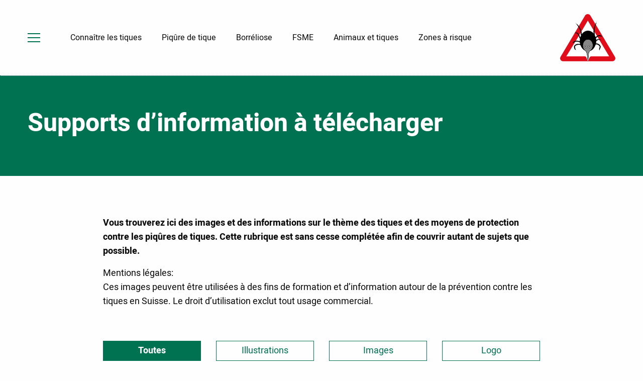

--- FILE ---
content_type: text/html; charset=UTF-8
request_url: https://piqure-de-tique.ch/telechargements/
body_size: 15813
content:

<!DOCTYPE html>
<html class="no-js" lang="fr-FR">
  <head>
    <meta charset="UTF-8" />
    <meta name="viewport" content="width=device-width, initial-scale=1.0" />
    <script type="text/javascript" src="https://zecken-stich.ch/wp-admin/admin-ajax.php?action=pll_xdata_check&#038;redirect=https%3A%2F%2Fpiqure-de-tique.ch%2Ftelechargements%2F&#038;nonce=685c34e2f6" async></script><meta name='robots' content='index, follow, max-image-preview:large, max-snippet:-1, max-video-preview:-1' />
	<style>img:is([sizes="auto" i], [sizes^="auto," i]) { contain-intrinsic-size: 3000px 1500px }</style>
	<link rel="alternate" href="https://zecken-stich.ch/downloads/" hreflang="de" />
<link rel="alternate" href="https://piqure-de-tique.ch/telechargements/" hreflang="fr" />

	<!-- This site is optimized with the Yoast SEO plugin v25.4 - https://yoast.com/wordpress/plugins/seo/ -->
	<title>Téléchargements &#8226; piqure-de-tique.ch</title>
	<link rel="canonical" href="https://piqure-de-tique.ch/telechargements/" />
	<meta property="og:locale" content="fr_FR" />
	<meta property="og:locale:alternate" content="de_DE" />
	<meta property="og:type" content="article" />
	<meta property="og:title" content="Téléchargements &#8226; piqure-de-tique.ch" />
	<meta property="og:description" content="Les informations sur ce site vous ont-elles été utiles? Oui Non" />
	<meta property="og:url" content="https://piqure-de-tique.ch/telechargements/" />
	<meta property="og:site_name" content="piqure-de-tique.ch" />
	<meta name="twitter:card" content="summary_large_image" />
	<script type="application/ld+json" class="yoast-schema-graph">{"@context":"https://schema.org","@graph":[{"@type":"WebPage","@id":"https://piqure-de-tique.ch/telechargements/","url":"https://piqure-de-tique.ch/telechargements/","name":"Téléchargements &#8226; piqure-de-tique.ch","isPartOf":{"@id":"https://piqure-de-tique.ch/#website"},"datePublished":"2021-05-28T14:00:00+00:00","breadcrumb":{"@id":"https://piqure-de-tique.ch/telechargements/#breadcrumb"},"inLanguage":"fr-FR","potentialAction":[{"@type":"ReadAction","target":["https://piqure-de-tique.ch/telechargements/"]}]},{"@type":"BreadcrumbList","@id":"https://piqure-de-tique.ch/telechargements/#breadcrumb","itemListElement":[{"@type":"ListItem","position":1,"name":"Home","item":"https://piqure-de-tique.ch/"},{"@type":"ListItem","position":2,"name":"Téléchargements"}]},{"@type":"WebSite","@id":"https://piqure-de-tique.ch/#website","url":"https://piqure-de-tique.ch/","name":"piqure-de-tique.ch","description":"","potentialAction":[{"@type":"SearchAction","target":{"@type":"EntryPoint","urlTemplate":"https://piqure-de-tique.ch/?s={search_term_string}"},"query-input":{"@type":"PropertyValueSpecification","valueRequired":true,"valueName":"search_term_string"}}],"inLanguage":"fr-FR"}]}</script>
	<!-- / Yoast SEO plugin. -->


<link rel='dns-prefetch' href='//ajax.googleapis.com' />
<link rel='stylesheet' id='wp-block-library-css' href='https://piqure-de-tique.ch/wp-includes/css/dist/block-library/style.min.css' type='text/css' media='all' />
<style id='classic-theme-styles-inline-css' type='text/css'>
/*! This file is auto-generated */
.wp-block-button__link{color:#fff;background-color:#32373c;border-radius:9999px;box-shadow:none;text-decoration:none;padding:calc(.667em + 2px) calc(1.333em + 2px);font-size:1.125em}.wp-block-file__button{background:#32373c;color:#fff;text-decoration:none}
</style>
<style id='global-styles-inline-css' type='text/css'>
:root{--wp--preset--aspect-ratio--square: 1;--wp--preset--aspect-ratio--4-3: 4/3;--wp--preset--aspect-ratio--3-4: 3/4;--wp--preset--aspect-ratio--3-2: 3/2;--wp--preset--aspect-ratio--2-3: 2/3;--wp--preset--aspect-ratio--16-9: 16/9;--wp--preset--aspect-ratio--9-16: 9/16;--wp--preset--color--black: #000000;--wp--preset--color--cyan-bluish-gray: #abb8c3;--wp--preset--color--white: #ffffff;--wp--preset--color--pale-pink: #f78da7;--wp--preset--color--vivid-red: #cf2e2e;--wp--preset--color--luminous-vivid-orange: #ff6900;--wp--preset--color--luminous-vivid-amber: #fcb900;--wp--preset--color--light-green-cyan: #7bdcb5;--wp--preset--color--vivid-green-cyan: #00d084;--wp--preset--color--pale-cyan-blue: #8ed1fc;--wp--preset--color--vivid-cyan-blue: #0693e3;--wp--preset--color--vivid-purple: #9b51e0;--wp--preset--gradient--vivid-cyan-blue-to-vivid-purple: linear-gradient(135deg,rgba(6,147,227,1) 0%,rgb(155,81,224) 100%);--wp--preset--gradient--light-green-cyan-to-vivid-green-cyan: linear-gradient(135deg,rgb(122,220,180) 0%,rgb(0,208,130) 100%);--wp--preset--gradient--luminous-vivid-amber-to-luminous-vivid-orange: linear-gradient(135deg,rgba(252,185,0,1) 0%,rgba(255,105,0,1) 100%);--wp--preset--gradient--luminous-vivid-orange-to-vivid-red: linear-gradient(135deg,rgba(255,105,0,1) 0%,rgb(207,46,46) 100%);--wp--preset--gradient--very-light-gray-to-cyan-bluish-gray: linear-gradient(135deg,rgb(238,238,238) 0%,rgb(169,184,195) 100%);--wp--preset--gradient--cool-to-warm-spectrum: linear-gradient(135deg,rgb(74,234,220) 0%,rgb(151,120,209) 20%,rgb(207,42,186) 40%,rgb(238,44,130) 60%,rgb(251,105,98) 80%,rgb(254,248,76) 100%);--wp--preset--gradient--blush-light-purple: linear-gradient(135deg,rgb(255,206,236) 0%,rgb(152,150,240) 100%);--wp--preset--gradient--blush-bordeaux: linear-gradient(135deg,rgb(254,205,165) 0%,rgb(254,45,45) 50%,rgb(107,0,62) 100%);--wp--preset--gradient--luminous-dusk: linear-gradient(135deg,rgb(255,203,112) 0%,rgb(199,81,192) 50%,rgb(65,88,208) 100%);--wp--preset--gradient--pale-ocean: linear-gradient(135deg,rgb(255,245,203) 0%,rgb(182,227,212) 50%,rgb(51,167,181) 100%);--wp--preset--gradient--electric-grass: linear-gradient(135deg,rgb(202,248,128) 0%,rgb(113,206,126) 100%);--wp--preset--gradient--midnight: linear-gradient(135deg,rgb(2,3,129) 0%,rgb(40,116,252) 100%);--wp--preset--font-size--small: 13px;--wp--preset--font-size--medium: 20px;--wp--preset--font-size--large: 36px;--wp--preset--font-size--x-large: 42px;--wp--preset--spacing--20: 0.44rem;--wp--preset--spacing--30: 0.67rem;--wp--preset--spacing--40: 1rem;--wp--preset--spacing--50: 1.5rem;--wp--preset--spacing--60: 2.25rem;--wp--preset--spacing--70: 3.38rem;--wp--preset--spacing--80: 5.06rem;--wp--preset--shadow--natural: 6px 6px 9px rgba(0, 0, 0, 0.2);--wp--preset--shadow--deep: 12px 12px 50px rgba(0, 0, 0, 0.4);--wp--preset--shadow--sharp: 6px 6px 0px rgba(0, 0, 0, 0.2);--wp--preset--shadow--outlined: 6px 6px 0px -3px rgba(255, 255, 255, 1), 6px 6px rgba(0, 0, 0, 1);--wp--preset--shadow--crisp: 6px 6px 0px rgba(0, 0, 0, 1);}:where(.is-layout-flex){gap: 0.5em;}:where(.is-layout-grid){gap: 0.5em;}body .is-layout-flex{display: flex;}.is-layout-flex{flex-wrap: wrap;align-items: center;}.is-layout-flex > :is(*, div){margin: 0;}body .is-layout-grid{display: grid;}.is-layout-grid > :is(*, div){margin: 0;}:where(.wp-block-columns.is-layout-flex){gap: 2em;}:where(.wp-block-columns.is-layout-grid){gap: 2em;}:where(.wp-block-post-template.is-layout-flex){gap: 1.25em;}:where(.wp-block-post-template.is-layout-grid){gap: 1.25em;}.has-black-color{color: var(--wp--preset--color--black) !important;}.has-cyan-bluish-gray-color{color: var(--wp--preset--color--cyan-bluish-gray) !important;}.has-white-color{color: var(--wp--preset--color--white) !important;}.has-pale-pink-color{color: var(--wp--preset--color--pale-pink) !important;}.has-vivid-red-color{color: var(--wp--preset--color--vivid-red) !important;}.has-luminous-vivid-orange-color{color: var(--wp--preset--color--luminous-vivid-orange) !important;}.has-luminous-vivid-amber-color{color: var(--wp--preset--color--luminous-vivid-amber) !important;}.has-light-green-cyan-color{color: var(--wp--preset--color--light-green-cyan) !important;}.has-vivid-green-cyan-color{color: var(--wp--preset--color--vivid-green-cyan) !important;}.has-pale-cyan-blue-color{color: var(--wp--preset--color--pale-cyan-blue) !important;}.has-vivid-cyan-blue-color{color: var(--wp--preset--color--vivid-cyan-blue) !important;}.has-vivid-purple-color{color: var(--wp--preset--color--vivid-purple) !important;}.has-black-background-color{background-color: var(--wp--preset--color--black) !important;}.has-cyan-bluish-gray-background-color{background-color: var(--wp--preset--color--cyan-bluish-gray) !important;}.has-white-background-color{background-color: var(--wp--preset--color--white) !important;}.has-pale-pink-background-color{background-color: var(--wp--preset--color--pale-pink) !important;}.has-vivid-red-background-color{background-color: var(--wp--preset--color--vivid-red) !important;}.has-luminous-vivid-orange-background-color{background-color: var(--wp--preset--color--luminous-vivid-orange) !important;}.has-luminous-vivid-amber-background-color{background-color: var(--wp--preset--color--luminous-vivid-amber) !important;}.has-light-green-cyan-background-color{background-color: var(--wp--preset--color--light-green-cyan) !important;}.has-vivid-green-cyan-background-color{background-color: var(--wp--preset--color--vivid-green-cyan) !important;}.has-pale-cyan-blue-background-color{background-color: var(--wp--preset--color--pale-cyan-blue) !important;}.has-vivid-cyan-blue-background-color{background-color: var(--wp--preset--color--vivid-cyan-blue) !important;}.has-vivid-purple-background-color{background-color: var(--wp--preset--color--vivid-purple) !important;}.has-black-border-color{border-color: var(--wp--preset--color--black) !important;}.has-cyan-bluish-gray-border-color{border-color: var(--wp--preset--color--cyan-bluish-gray) !important;}.has-white-border-color{border-color: var(--wp--preset--color--white) !important;}.has-pale-pink-border-color{border-color: var(--wp--preset--color--pale-pink) !important;}.has-vivid-red-border-color{border-color: var(--wp--preset--color--vivid-red) !important;}.has-luminous-vivid-orange-border-color{border-color: var(--wp--preset--color--luminous-vivid-orange) !important;}.has-luminous-vivid-amber-border-color{border-color: var(--wp--preset--color--luminous-vivid-amber) !important;}.has-light-green-cyan-border-color{border-color: var(--wp--preset--color--light-green-cyan) !important;}.has-vivid-green-cyan-border-color{border-color: var(--wp--preset--color--vivid-green-cyan) !important;}.has-pale-cyan-blue-border-color{border-color: var(--wp--preset--color--pale-cyan-blue) !important;}.has-vivid-cyan-blue-border-color{border-color: var(--wp--preset--color--vivid-cyan-blue) !important;}.has-vivid-purple-border-color{border-color: var(--wp--preset--color--vivid-purple) !important;}.has-vivid-cyan-blue-to-vivid-purple-gradient-background{background: var(--wp--preset--gradient--vivid-cyan-blue-to-vivid-purple) !important;}.has-light-green-cyan-to-vivid-green-cyan-gradient-background{background: var(--wp--preset--gradient--light-green-cyan-to-vivid-green-cyan) !important;}.has-luminous-vivid-amber-to-luminous-vivid-orange-gradient-background{background: var(--wp--preset--gradient--luminous-vivid-amber-to-luminous-vivid-orange) !important;}.has-luminous-vivid-orange-to-vivid-red-gradient-background{background: var(--wp--preset--gradient--luminous-vivid-orange-to-vivid-red) !important;}.has-very-light-gray-to-cyan-bluish-gray-gradient-background{background: var(--wp--preset--gradient--very-light-gray-to-cyan-bluish-gray) !important;}.has-cool-to-warm-spectrum-gradient-background{background: var(--wp--preset--gradient--cool-to-warm-spectrum) !important;}.has-blush-light-purple-gradient-background{background: var(--wp--preset--gradient--blush-light-purple) !important;}.has-blush-bordeaux-gradient-background{background: var(--wp--preset--gradient--blush-bordeaux) !important;}.has-luminous-dusk-gradient-background{background: var(--wp--preset--gradient--luminous-dusk) !important;}.has-pale-ocean-gradient-background{background: var(--wp--preset--gradient--pale-ocean) !important;}.has-electric-grass-gradient-background{background: var(--wp--preset--gradient--electric-grass) !important;}.has-midnight-gradient-background{background: var(--wp--preset--gradient--midnight) !important;}.has-small-font-size{font-size: var(--wp--preset--font-size--small) !important;}.has-medium-font-size{font-size: var(--wp--preset--font-size--medium) !important;}.has-large-font-size{font-size: var(--wp--preset--font-size--large) !important;}.has-x-large-font-size{font-size: var(--wp--preset--font-size--x-large) !important;}
:where(.wp-block-post-template.is-layout-flex){gap: 1.25em;}:where(.wp-block-post-template.is-layout-grid){gap: 1.25em;}
:where(.wp-block-columns.is-layout-flex){gap: 2em;}:where(.wp-block-columns.is-layout-grid){gap: 2em;}
:root :where(.wp-block-pullquote){font-size: 1.5em;line-height: 1.6;}
</style>
<link rel='stylesheet' id='main-stylesheet-css' href='https://piqure-de-tique.ch/wp-content/themes/theme/dist/assets/css/app-3d109d09c7.css' type='text/css' media='all' />
<script type="text/javascript" src="https://ajax.googleapis.com/ajax/libs/jquery/3.2.1/jquery.min.js" id="jquery-js"></script>
<script type="text/javascript" src="https://piqure-de-tique.ch/wp-includes/js/jquery/jquery-migrate.min.js" id="jquery-migrate-js"></script>
<link rel="https://api.w.org/" href="https://piqure-de-tique.ch/wp-json/" /><link rel="alternate" title="JSON" type="application/json" href="https://piqure-de-tique.ch/wp-json/wp/v2/pages/893" /><link rel="alternate" title="oEmbed (JSON)" type="application/json+oembed" href="https://piqure-de-tique.ch/wp-json/oembed/1.0/embed?url=https%3A%2F%2Fpiqure-de-tique.ch%2Ftelechargements%2F" />
<link rel="alternate" title="oEmbed (XML)" type="text/xml+oembed" href="https://piqure-de-tique.ch/wp-json/oembed/1.0/embed?url=https%3A%2F%2Fpiqure-de-tique.ch%2Ftelechargements%2F&#038;format=xml" />
<script type="text/javascript">var ajaxurl = "https://piqure-de-tique.ch/wp-admin/admin-ajax.php";</script>
    <link rel="apple-touch-icon"
      sizes="57x57"
      href="https://piqure-de-tique.ch/wp-content/themes/theme/dist/assets/images/favicon/apple-icon-57x57.png" />
    <link rel="apple-touch-icon"
      sizes="60x60"
      href="https://piqure-de-tique.ch/wp-content/themes/theme/dist/assets/images/favicon/apple-icon-60x60.png" />
    <link rel="apple-touch-icon"
      sizes="72x72"
      href="https://piqure-de-tique.ch/wp-content/themes/theme/dist/assets/images/favicon/apple-icon-72x72.png" />
    <link rel="apple-touch-icon"
      sizes="76x76"
      href="https://piqure-de-tique.ch/wp-content/themes/theme/dist/assets/images/favicon/apple-icon-76x76.png" />
    <link rel="apple-touch-icon"
      sizes="114x114"
      href="https://piqure-de-tique.ch/wp-content/themes/theme/dist/assets/images/favicon/apple-icon-114x114.png" />
    <link rel="apple-touch-icon"
      sizes="120x120"
      href="https://piqure-de-tique.ch/wp-content/themes/theme/dist/assets/images/favicon/apple-icon-120x120.png" />
    <link rel="apple-touch-icon"
      sizes="144x144"
      href="https://piqure-de-tique.ch/wp-content/themes/theme/dist/assets/images/favicon/apple-icon-144x144.png" />
    <link rel="apple-touch-icon"
      sizes="152x152"
      href="https://piqure-de-tique.ch/wp-content/themes/theme/dist/assets/images/favicon/apple-icon-152x152.png" />
    <link rel="apple-touch-icon"
      sizes="180x180"
      href="https://piqure-de-tique.ch/wp-content/themes/theme/dist/assets/images/favicon/apple-icon-180x180.png" />
    <link rel="icon"
      type="image/png"
      sizes="192x192"
      href="https://piqure-de-tique.ch/wp-content/themes/theme/dist/assets/images/favicon/android-icon-192x192.png" />
    <link rel="icon"
      type="image/png"
      sizes="32x32"
      href="https://piqure-de-tique.ch/wp-content/themes/theme/dist/assets/images/favicon/favicon-32x32.png" />
    <link rel="icon"
      type="image/png"
      sizes="96x96"
      href="https://piqure-de-tique.ch/wp-content/themes/theme/dist/assets/images/favicon/favicon-96x96.png" />
    <link rel="icon"
      type="image/png"
      sizes="16x16"
      href="https://piqure-de-tique.ch/wp-content/themes/theme/dist/assets/images/favicon/favicon-16x16.png" />
    <link rel="icon" type="image/x-icon" href="https://piqure-de-tique.ch/wp-content/themes/theme/dist/assets/images/favicon/favicon.ico" />
    <meta name="msapplication-TileColor" content="#ffffff" />
    <meta name="msapplication-TileImage" content="/ms-icon-144x144.png" />
    <meta name="theme-color" content="#ffffff" />
          <meta name="facebook-domain-verification" content="l5w98h8spm8y6qf165rof3n7fcamt6" />
      </head>
</html>
  <!-- Meta Pixel Code -->
  <script>
    !function(f,b,e,v,n,t,s) {if(f.fbq)return;n=f.fbq=function(){n.callMethod?
    n.callMethod.apply(n,arguments):n.queue.push(arguments)}; if(!f._fbq)f._fbq=n;n.push=n;n.loaded=!0;n.version='2.0';
    n.queue=[];t=b.createElement(e);t.async=!0; t.src=v;s=b.getElementsByTagName(e)[0];
    s.parentNode.insertBefore(t,s)}(window, document,'script', 'https://connect.facebook.net/en_US/fbevents.js');
    fbq('init', '7018770224900128'); fbq('track', 'PageView');
  </script>
  <noscript>
    <img height="1"
      width="1"
      style="display:none"
      src="https://www.facebook.com/tr?id=7018770224900128&ev=PageView&noscript=1" />
  </noscript>
  <!-- End Meta Pixel Code -->
<script src="https://assets.adobedtm.com/22baa8e94be8/f708b3aae652/launch-0e3a47540716.min.js" async></script>
</head>

<body class="wp-singular page-template page-template-page-download page-template-page-download-php page page-id-893 wp-theme-theme topbar" data-template="base.twig">

            
    <div class="hamburger-wrapper" id="hamburger-wrapper">
        <div class="hamburger hamburger--collapse" id="hamburger">
            <span class="hamburger-box">
                <span class="hamburger-inner"></span>
            </span>
        </div>
    </div>

    <header class="header">
        <div class="grid-container">
            <div class="grid-x grid-margin-x align-middle">
                <div class="cell medium-10 show-for-large">
                    <ul class="menu--main menu"><li id="menu-item-849" class="menu-item menu-item-type-post_type menu-item-object-page menu-item-has-children menu-item-849"><a href="https://piqure-de-tique.ch/la-tique/"><span>Connaître les tiques</span></a>
<div class="subnav--wrapper">

<ul class="dropdown menu vertical" data-toggle>
	<li id="menu-item-850" class="menu-item menu-item-type-post_type menu-item-object-page menu-item-850"><a href="https://piqure-de-tique.ch/la-tique/"><span>La tique</span></a></li>
	<li id="menu-item-901" class="menu-item menu-item-type-post_type menu-item-object-page menu-item-901"><a href="https://piqure-de-tique.ch/habitat-de-la-tique/"><span>Habitat de la tique</span></a></li>
	<li id="menu-item-905" class="menu-item menu-item-type-post_type menu-item-object-page menu-item-905"><a href="https://piqure-de-tique.ch/especes-de-tiques/"><span>Espèces de tiques</span></a></li>
	<li id="menu-item-909" class="menu-item menu-item-type-post_type menu-item-object-page menu-item-909"><a href="https://piqure-de-tique.ch/maladies-transmises-par-les-tiques/"><span>Maladies à tiques</span></a></li>
	<li id="menu-item-913" class="menu-item menu-item-type-post_type menu-item-object-page menu-item-913"><a href="https://piqure-de-tique.ch/quiz-fr/"><span>Quiz</span></a></li>

</ul>

</div>
</li>
<li id="menu-item-853" class="menu-item menu-item-type-post_type menu-item-object-page menu-item-has-children menu-item-853"><a href="https://piqure-de-tique.ch/les-tiques-morsure-ou-piqure/"><span>Piqûre de tique</span></a>
<div class="subnav--wrapper">

<ul class="dropdown menu vertical" data-toggle>
	<li id="menu-item-854" class="menu-item menu-item-type-post_type menu-item-object-page menu-item-854"><a href="https://piqure-de-tique.ch/les-tiques-morsure-ou-piqure/"><span>Piqûre ou morsure?</span></a></li>
	<li id="menu-item-917" class="menu-item menu-item-type-post_type menu-item-object-page menu-item-917"><a href="https://piqure-de-tique.ch/quels-sont-les-symptomes-dune-piqure-de-tique/"><span>Symptômes d’une piqûre?</span></a></li>
	<li id="menu-item-921" class="menu-item menu-item-type-post_type menu-item-object-page menu-item-921"><a href="https://piqure-de-tique.ch/comment-retirer-une-tique/"><span>Comment retirer la tique?</span></a></li>
	<li id="menu-item-925" class="menu-item menu-item-type-post_type menu-item-object-page menu-item-925"><a href="https://piqure-de-tique.ch/se-proteger-des-tiques/"><span>Se protéger</span></a></li>

</ul>

</div>
</li>
<li id="menu-item-859" class="menu-item menu-item-type-post_type menu-item-object-page menu-item-has-children menu-item-859"><a href="https://piqure-de-tique.ch/la-borreliose-en-bref/"><span>Borréliose</span></a>
<div class="subnav--wrapper">

<ul class="dropdown menu vertical" data-toggle>
	<li id="menu-item-860" class="menu-item menu-item-type-post_type menu-item-object-page menu-item-860"><a href="https://piqure-de-tique.ch/la-borreliose-en-bref/"><span>La borréliose en bref</span></a></li>
	<li id="menu-item-931" class="menu-item menu-item-type-post_type menu-item-object-page menu-item-931"><a href="https://piqure-de-tique.ch/quels-sont-les-symptomes-de-la-borreliose/"><span>Symptômes de la borréliose?</span></a></li>
	<li id="menu-item-936" class="menu-item menu-item-type-post_type menu-item-object-page menu-item-936"><a href="https://piqure-de-tique.ch/traiter-la-borreliose/"><span>Traiter la borréliose</span></a></li>

</ul>

</div>
</li>
<li id="menu-item-864" class="menu-item menu-item-type-post_type menu-item-object-page menu-item-has-children menu-item-864"><a href="https://piqure-de-tique.ch/la-fsme-en-bref/"><span>FSME</span></a>
<div class="subnav--wrapper">

<ul class="dropdown menu vertical" data-toggle>
	<li id="menu-item-865" class="menu-item menu-item-type-post_type menu-item-object-page menu-item-865"><a href="https://piqure-de-tique.ch/la-fsme-en-bref/"><span>La FSME en bref</span></a></li>
	<li id="menu-item-940" class="menu-item menu-item-type-post_type menu-item-object-page menu-item-940"><a href="https://piqure-de-tique.ch/quels-sont-les-symptomes-de-la-fsme/"><span>Symptômes de la FSME?</span></a></li>
	<li id="menu-item-944" class="menu-item menu-item-type-post_type menu-item-object-page menu-item-944"><a href="https://piqure-de-tique.ch/vaccination-contre-la-fsme/"><span>Vaccination</span></a></li>

</ul>

</div>
</li>
<li id="menu-item-869" class="menu-item menu-item-type-post_type menu-item-object-page menu-item-has-children menu-item-869"><a href="https://piqure-de-tique.ch/les-tiques-chez-le-chien/"><span>Animaux et tiques</span></a>
<div class="subnav--wrapper">

<ul class="dropdown menu vertical" data-toggle>
	<li id="menu-item-870" class="menu-item menu-item-type-post_type menu-item-object-page menu-item-870"><a href="https://piqure-de-tique.ch/les-tiques-chez-le-chien/"><span>Chien et tiques</span></a></li>
	<li id="menu-item-948" class="menu-item menu-item-type-post_type menu-item-object-page menu-item-948"><a href="https://piqure-de-tique.ch/chat-et-tiques/"><span>Chat et tiques</span></a></li>
	<li id="menu-item-953" class="menu-item menu-item-type-post_type menu-item-object-page menu-item-953"><a href="https://piqure-de-tique.ch/les-tiques-chez-les-chevaux/"><span>Cheval et tiques</span></a></li>

</ul>

</div>
</li>
<li id="menu-item-875" class="menu-item menu-item-type-post_type menu-item-object-page menu-item-has-children menu-item-875"><a href="https://piqure-de-tique.ch/zones-a-risque-de-borreliose-en-suisse/"><span>Zones à risque</span></a>
<div class="subnav--wrapper">

<ul class="dropdown menu vertical" data-toggle>
	<li id="menu-item-876" class="menu-item menu-item-type-post_type menu-item-object-page menu-item-876"><a href="https://piqure-de-tique.ch/zones-a-risque-de-borreliose-en-suisse/"><span>La borréliose en Suisse</span></a></li>
	<li id="menu-item-963" class="menu-item menu-item-type-post_type menu-item-object-page menu-item-963"><a href="https://piqure-de-tique.ch/zones-a-risque-de-fsme-en-suisse/"><span>La FSME en Suisse</span></a></li>
	<li id="menu-item-962" class="menu-item menu-item-type-post_type menu-item-object-page menu-item-962"><a href="https://piqure-de-tique.ch/les-zones-a-risque-a-letranger/"><span>Les zones à risque à l’étranger</span></a></li>
	<li id="menu-item-969" class="menu-item menu-item-type-post_type menu-item-object-page menu-item-969"><a href="https://piqure-de-tique.ch/risque-par-saison/"><span>Risque par saison</span></a></li>

</ul>

</div>
</li>
</ul>
                </div>
                <div class="cell medium-12 large-2">
                    <a href="https://piqure-de-tique.ch/" rel="home" class="header__logo">
                        <img src="https://piqure-de-tique.ch/wp-content/themes/theme/dist/assets/images/LogoFinalZecke_RGB.png" />
                    </a>
                </div>
            </div>
        </div>
    </header>

    <div class="navigation" id="navigation">
        <div class="grid-container">
            <div class="grid-x grid-margin-x small-padding-top-6 small-padding-bottom-6">
                <div class="cell small-12">
                    <div class="grid-x grid-margin-x align-bottom">
                        <div class="cell small-12 large-8">
                            <ul class="menu--main menu"><li class="menu-item menu-item-type-post_type menu-item-object-page menu-item-has-children menu-item-849"><a href="https://piqure-de-tique.ch/la-tique/"><span>Connaître les tiques</span></a>
<div class="subnav--wrapper">

<ul class="dropdown menu vertical" data-toggle>
	<li class="menu-item menu-item-type-post_type menu-item-object-page menu-item-850"><a href="https://piqure-de-tique.ch/la-tique/"><span>La tique</span></a></li>
	<li class="menu-item menu-item-type-post_type menu-item-object-page menu-item-901"><a href="https://piqure-de-tique.ch/habitat-de-la-tique/"><span>Habitat de la tique</span></a></li>
	<li class="menu-item menu-item-type-post_type menu-item-object-page menu-item-905"><a href="https://piqure-de-tique.ch/especes-de-tiques/"><span>Espèces de tiques</span></a></li>
	<li class="menu-item menu-item-type-post_type menu-item-object-page menu-item-909"><a href="https://piqure-de-tique.ch/maladies-transmises-par-les-tiques/"><span>Maladies à tiques</span></a></li>
	<li class="menu-item menu-item-type-post_type menu-item-object-page menu-item-913"><a href="https://piqure-de-tique.ch/quiz-fr/"><span>Quiz</span></a></li>

</ul>

</div>
</li>
<li class="menu-item menu-item-type-post_type menu-item-object-page menu-item-has-children menu-item-853"><a href="https://piqure-de-tique.ch/les-tiques-morsure-ou-piqure/"><span>Piqûre de tique</span></a>
<div class="subnav--wrapper">

<ul class="dropdown menu vertical" data-toggle>
	<li class="menu-item menu-item-type-post_type menu-item-object-page menu-item-854"><a href="https://piqure-de-tique.ch/les-tiques-morsure-ou-piqure/"><span>Piqûre ou morsure?</span></a></li>
	<li class="menu-item menu-item-type-post_type menu-item-object-page menu-item-917"><a href="https://piqure-de-tique.ch/quels-sont-les-symptomes-dune-piqure-de-tique/"><span>Symptômes d’une piqûre?</span></a></li>
	<li class="menu-item menu-item-type-post_type menu-item-object-page menu-item-921"><a href="https://piqure-de-tique.ch/comment-retirer-une-tique/"><span>Comment retirer la tique?</span></a></li>
	<li class="menu-item menu-item-type-post_type menu-item-object-page menu-item-925"><a href="https://piqure-de-tique.ch/se-proteger-des-tiques/"><span>Se protéger</span></a></li>

</ul>

</div>
</li>
<li class="menu-item menu-item-type-post_type menu-item-object-page menu-item-has-children menu-item-859"><a href="https://piqure-de-tique.ch/la-borreliose-en-bref/"><span>Borréliose</span></a>
<div class="subnav--wrapper">

<ul class="dropdown menu vertical" data-toggle>
	<li class="menu-item menu-item-type-post_type menu-item-object-page menu-item-860"><a href="https://piqure-de-tique.ch/la-borreliose-en-bref/"><span>La borréliose en bref</span></a></li>
	<li class="menu-item menu-item-type-post_type menu-item-object-page menu-item-931"><a href="https://piqure-de-tique.ch/quels-sont-les-symptomes-de-la-borreliose/"><span>Symptômes de la borréliose?</span></a></li>
	<li class="menu-item menu-item-type-post_type menu-item-object-page menu-item-936"><a href="https://piqure-de-tique.ch/traiter-la-borreliose/"><span>Traiter la borréliose</span></a></li>

</ul>

</div>
</li>
<li class="menu-item menu-item-type-post_type menu-item-object-page menu-item-has-children menu-item-864"><a href="https://piqure-de-tique.ch/la-fsme-en-bref/"><span>FSME</span></a>
<div class="subnav--wrapper">

<ul class="dropdown menu vertical" data-toggle>
	<li class="menu-item menu-item-type-post_type menu-item-object-page menu-item-865"><a href="https://piqure-de-tique.ch/la-fsme-en-bref/"><span>La FSME en bref</span></a></li>
	<li class="menu-item menu-item-type-post_type menu-item-object-page menu-item-940"><a href="https://piqure-de-tique.ch/quels-sont-les-symptomes-de-la-fsme/"><span>Symptômes de la FSME?</span></a></li>
	<li class="menu-item menu-item-type-post_type menu-item-object-page menu-item-944"><a href="https://piqure-de-tique.ch/vaccination-contre-la-fsme/"><span>Vaccination</span></a></li>

</ul>

</div>
</li>
<li class="menu-item menu-item-type-post_type menu-item-object-page menu-item-has-children menu-item-869"><a href="https://piqure-de-tique.ch/les-tiques-chez-le-chien/"><span>Animaux et tiques</span></a>
<div class="subnav--wrapper">

<ul class="dropdown menu vertical" data-toggle>
	<li class="menu-item menu-item-type-post_type menu-item-object-page menu-item-870"><a href="https://piqure-de-tique.ch/les-tiques-chez-le-chien/"><span>Chien et tiques</span></a></li>
	<li class="menu-item menu-item-type-post_type menu-item-object-page menu-item-948"><a href="https://piqure-de-tique.ch/chat-et-tiques/"><span>Chat et tiques</span></a></li>
	<li class="menu-item menu-item-type-post_type menu-item-object-page menu-item-953"><a href="https://piqure-de-tique.ch/les-tiques-chez-les-chevaux/"><span>Cheval et tiques</span></a></li>

</ul>

</div>
</li>
<li class="menu-item menu-item-type-post_type menu-item-object-page menu-item-has-children menu-item-875"><a href="https://piqure-de-tique.ch/zones-a-risque-de-borreliose-en-suisse/"><span>Zones à risque</span></a>
<div class="subnav--wrapper">

<ul class="dropdown menu vertical" data-toggle>
	<li class="menu-item menu-item-type-post_type menu-item-object-page menu-item-876"><a href="https://piqure-de-tique.ch/zones-a-risque-de-borreliose-en-suisse/"><span>La borréliose en Suisse</span></a></li>
	<li class="menu-item menu-item-type-post_type menu-item-object-page menu-item-963"><a href="https://piqure-de-tique.ch/zones-a-risque-de-fsme-en-suisse/"><span>La FSME en Suisse</span></a></li>
	<li class="menu-item menu-item-type-post_type menu-item-object-page menu-item-962"><a href="https://piqure-de-tique.ch/les-zones-a-risque-a-letranger/"><span>Les zones à risque à l’étranger</span></a></li>
	<li class="menu-item menu-item-type-post_type menu-item-object-page menu-item-969"><a href="https://piqure-de-tique.ch/risque-par-saison/"><span>Risque par saison</span></a></li>

</ul>

</div>
</li>
</ul>
                            <ul class="menu small-margin-top-2 medium-margin-top-3 large-margin-top-5 menu--meta vertical"><li id="menu-item-889" class="menu-item menu-item-type-post_type menu-item-object-page menu-item-889"><a href="https://piqure-de-tique.ch/questions-frequentes/">Questions fréquentes</a></li>
<li id="menu-item-892" class="menu-item menu-item-type-post_type menu-item-object-page menu-item-892"><a href="https://piqure-de-tique.ch/actualites/">Actualités</a></li>
<li id="menu-item-895" class="menu-item menu-item-type-post_type menu-item-object-page current-menu-item page_item page-item-893 current_page_item menu-item-895 is-active"><a href="https://piqure-de-tique.ch/telechargements/" aria-current="page">Téléchargements</a></li>
<li id="menu-item-898" class="menu-item menu-item-type-post_type menu-item-object-page menu-item-898"><a href="https://piqure-de-tique.ch/a-propos-de-nous/">À propos de nous</a></li>
</ul>
                            <div class="navigation__meta">
                                <a href="https://piqure-de-tique.ch/chercher/" class="navigation__search">
                                    <img src="https://piqure-de-tique.ch/wp-content/themes/theme/dist/assets/images/icon-search.svg" />
                                </a>
                                                                <ul class="lang-menu menu">
                                    	<li class="lang-item lang-item-6 lang-item-de lang-item-first"><a lang="de-CH" hreflang="de-CH" href="https://zecken-stich.ch/downloads/">DE</a></li>
	<li class="lang-item lang-item-25 lang-item-fr current-lang"><a lang="fr-FR" hreflang="fr-FR" href="https://piqure-de-tique.ch/telechargements/" aria-current="true">FR</a></li>

                                </ul>
                                                            </div>
                        </div>
                        <div class="cell large-4 show-for-large">
                            <article class="navigation__faq">
                                <p class="navigation__faq__title"><strong>Questions fréquentes:</strong>
                                </p>
                                                                <h4>Les tiques mordent-elles ou piquent-elles?</h4>
                                <p>D’un point de vue scientifique, le terme de «morsure de tique» n’est pas exact. Ces&hellip;</p> <a
                                    href="https://piqure-de-tique.ch/questions-frequentes/#les-tiques-mordent-elles-ou-piquent-elles">Plus</a>

                                                            </article>
                        </div>
                    </div>
                </div>
            </div>
        </div>
    </div>

    <div id="content" role="main" class="content-wrapper">
        <div class="hero follow grid-container fluid bg-green">
    <div class="grid-x grid-margin-x">
        <div class="cell small-12">
            <div class="grid-container">
                <div class="grid-x heading">
                    <div class="cell small-12">
                                                <h1>Supports d’information à télécharger</h1>
                                            </div>
                </div>
            </div>
        </div>
    </div>
</div>
<div class="grid-container follow faq">
    <div class="grid-x grid-margin-x align-center">
        <div class="cell small-9">
                        <div class="content--elements">
                <div class="grid-x grid-margin-x align-center small-margin-top-2 large-margin-top-5">
        <div class="cell small-12">
                        <p><strong>Vous trouverez ici des images et des informations sur le thème des tiques et des moyens de protection contre les piqûres de tiques. Cette rubrique est sans cesse complétée afin de couvrir autant de sujets que possible.</strong></p>
<p>Mentions légales:<br />
Ces images peuvent être utilisées à des fins de formation et d’information autour de la prévention contre les tiques en Suisse. Le droit d’utilisation exclut tout usage commercial.</p>

            </div>
    </div>

                </div>
            <div style="display: none;" id="hidden-content">
                <h2>Hello</h2>
                <p>You are awesome.</p>
            </div>
            <div class="grid-x grid-margin-x faq--content small-padding-top-4 small-padding-bottom-0">
                <div class="cell small-12 large-3 small-padding-bottom-1">
                    <a href="https://piqure-de-tique.ch/telechargements/" class="cat--link active">Toutes</a>
                </div>
                                                <div class="cell small-12 large-3 small-padding-bottom-1">
                    <a href="https://piqure-de-tique.ch/kategorie-download/illustrations/" class="cat--link">Illustrations</a>
                </div>
                                                <div class="cell small-12 large-3 small-padding-bottom-1">
                    <a href="https://piqure-de-tique.ch/kategorie-download/images/" class="cat--link">Images</a>
                </div>
                                                <div class="cell small-12 large-3 small-padding-bottom-1">
                    <a href="https://piqure-de-tique.ch/kategorie-download/logo/" class="cat--link">Logo</a>
                </div>
                                                <div class="cell small-12 large-3 small-padding-bottom-1">
                    <a href="https://piqure-de-tique.ch/kategorie-download/brochure/" class="cat--link">Brochure</a>
                </div>
                                                <div class="cell small-12 large-3 small-padding-bottom-1">
                    <a href="https://piqure-de-tique.ch/kategorie-download/video/" class="cat--link">Vidéo</a>
                </div>
                            </div>
            <div
                class="grid-x grid-margin-x download--content small-padding-top-2 small-padding-bottom-2 large-padding-top-4 large-padding-bottom-4">
                                <div class="cell small-12 large-3 small-margin-bottom-1 download--image"
                    style="background-image:url('https://piqure-de-tique.ch/wp-content/uploads/2020/06/pfizer-serie-enlever-tiques-pince-tiques-1-640x640.jpg')">
                    <a href="javascript:;" class="download--item" data-fancybox="gallery"
                        data-src="#image--1386">
                        <img src="https://piqure-de-tique.ch/wp-content/themes/theme/dist/assets/images/icon-download.svg" />
                    </a>
                </div>
                <div class="grid-container download--inner" style="display:none;" id="image--1386">
                    <div class="grid-x grid-margin-x align-middle align-center">
                        <div class="cell small-11 large-6">
                            <img src="https://piqure-de-tique.ch/wp-content/uploads/2020/06/pfizer-serie-enlever-tiques-pince-tiques-1.jpg"
                                alt="Extraction des tiques avec une pince à tiques"
                                title="Comment enlever une tique avec une pince à tiques" />
                        </div>
                        <div class="cell small-11 large-6">
                                                        <p class="download--title text-center">Série «Retirer les tiques» – Pince à tiques 1</p>
                                                                                    <p class="download--description">
                                <strong>La description</strong> <br />
                                Approcher la pince à tiques ouverte de la tique au ras de la peau.
                            </p>
                                                        <p class="download--fileinfo">
                                <strong>Size:</strong> <br />
                                0.05 MB
                            </p>
                            <p class="download--copyright">
                                Lors de l'utilisation du fichier, le copyright est «piqure-de-tiques.ch». Veuillez noter les mentions légales.
                            </p>
                            <div class="download--link text-center">
                                                                                                                                <a href="https://piqure-de-tique.ch/wp-content/uploads/2020/06/pfizer-serie-enlever-tiques-pince-tiques-1.jpg" class="read--more white" target="_blank" download>
                                    <img src="https://piqure-de-tique.ch/wp-content/themes/theme/dist/assets/images/icon-download-small.svg" />Télécharger</a>
                            </div>
                        </div>
                    </div>
                </div>
                                <div class="cell small-12 large-3 small-margin-bottom-1 download--image"
                    style="background-image:url('https://piqure-de-tique.ch/wp-content/uploads/2020/06/pfizer-serie-enlever-tiques-pince-tiques-2-640x640.jpg')">
                    <a href="javascript:;" class="download--item" data-fancybox="gallery"
                        data-src="#image--1387">
                        <img src="https://piqure-de-tique.ch/wp-content/themes/theme/dist/assets/images/icon-download.svg" />
                    </a>
                </div>
                <div class="grid-container download--inner" style="display:none;" id="image--1387">
                    <div class="grid-x grid-margin-x align-middle align-center">
                        <div class="cell small-11 large-6">
                            <img src="https://piqure-de-tique.ch/wp-content/uploads/2020/06/pfizer-serie-enlever-tiques-pince-tiques-2.jpg"
                                alt="Fermer la pince à tiques sur la peau"
                                title="Pincer une tique avec une pince à tiques sur la peau" />
                        </div>
                        <div class="cell small-11 large-6">
                                                        <p class="download--title text-center">Série «Retirer les tiques» – Pince à tiques 2</p>
                                                                                    <p class="download--description">
                                <strong>La description</strong> <br />
                                Bien fermer la pince à tiques contre la peau et la piqûre. Ne pas écraser l’abdomen de la tique.
                            </p>
                                                        <p class="download--fileinfo">
                                <strong>Size:</strong> <br />
                                0.04 MB
                            </p>
                            <p class="download--copyright">
                                Lors de l'utilisation du fichier, le copyright est «piqure-de-tiques.ch». Veuillez noter les mentions légales.
                            </p>
                            <div class="download--link text-center">
                                                                                                                                <a href="https://piqure-de-tique.ch/wp-content/uploads/2020/06/pfizer-serie-enlever-tiques-pince-tiques-2.jpg" class="read--more white" target="_blank" download>
                                    <img src="https://piqure-de-tique.ch/wp-content/themes/theme/dist/assets/images/icon-download-small.svg" />Télécharger</a>
                            </div>
                        </div>
                    </div>
                </div>
                                <div class="cell small-12 large-3 small-margin-bottom-1 download--image"
                    style="background-image:url('https://piqure-de-tique.ch/wp-content/uploads/2020/06/pfizer-serie-enlever-tiques-pince-tiques-3-640x640.jpg')">
                    <a href="javascript:;" class="download--item" data-fancybox="gallery"
                        data-src="#image--1388">
                        <img src="https://piqure-de-tique.ch/wp-content/themes/theme/dist/assets/images/icon-download.svg" />
                    </a>
                </div>
                <div class="grid-container download--inner" style="display:none;" id="image--1388">
                    <div class="grid-x grid-margin-x align-middle align-center">
                        <div class="cell small-11 large-6">
                            <img src="https://piqure-de-tique.ch/wp-content/uploads/2020/06/pfizer-serie-enlever-tiques-pince-tiques-3.jpg"
                                alt="Enlever la tique avec une légère pression"
                                title="Enlever la tique avec une légère pression" />
                        </div>
                        <div class="cell small-11 large-6">
                                                        <p class="download--title text-center">Série «Retirer les tiques» – Pince à tiques 3</p>
                                                                                    <p class="download--description">
                                <strong>La description</strong> <br />
                                Retirer la tique en exerçant une légère traction continue. Éliminer la tique retirée. Observer la piqûre: penser à la borréliose; particulièrement en cas de rougeur qui s’étend, consulter un médecin.
                            </p>
                                                        <p class="download--fileinfo">
                                <strong>Size:</strong> <br />
                                0.04 MB
                            </p>
                            <p class="download--copyright">
                                Lors de l'utilisation du fichier, le copyright est «piqure-de-tiques.ch». Veuillez noter les mentions légales.
                            </p>
                            <div class="download--link text-center">
                                                                                                                                <a href="https://piqure-de-tique.ch/wp-content/uploads/2020/06/pfizer-serie-enlever-tiques-pince-tiques-3.jpg" class="read--more white" target="_blank" download>
                                    <img src="https://piqure-de-tique.ch/wp-content/themes/theme/dist/assets/images/icon-download-small.svg" />Télécharger</a>
                            </div>
                        </div>
                    </div>
                </div>
                                <div class="cell small-12 large-3 small-margin-bottom-1 download--image"
                    style="background-image:url('https://piqure-de-tique.ch/wp-content/uploads/2020/06/pfizer-serie-enlever-tiques-pincette-1-640x640.jpg')">
                    <a href="javascript:;" class="download--item" data-fancybox="gallery"
                        data-src="#image--1383">
                        <img src="https://piqure-de-tique.ch/wp-content/themes/theme/dist/assets/images/icon-download.svg" />
                    </a>
                </div>
                <div class="grid-container download--inner" style="display:none;" id="image--1383">
                    <div class="grid-x grid-margin-x align-middle align-center">
                        <div class="cell small-11 large-6">
                            <img src="https://piqure-de-tique.ch/wp-content/uploads/2020/06/pfizer-serie-enlever-tiques-pincette-1.jpg"
                                alt="Extraction des tiques avec une pincette"
                                title="Comment enlever une tique avec une pincette?" />
                        </div>
                        <div class="cell small-11 large-6">
                                                        <p class="download--title text-center">Série «Retirer les tiques» – Pincette 1</p>
                                                                                    <p class="download--description">
                                <strong>La description</strong> <br />
                                Approcher la pincette de la tique au ras de la peau.
                            </p>
                                                        <p class="download--fileinfo">
                                <strong>Size:</strong> <br />
                                0.05 MB
                            </p>
                            <p class="download--copyright">
                                Lors de l'utilisation du fichier, le copyright est «piqure-de-tiques.ch». Veuillez noter les mentions légales.
                            </p>
                            <div class="download--link text-center">
                                                                                                                                <a href="https://piqure-de-tique.ch/wp-content/uploads/2020/06/pfizer-serie-enlever-tiques-pincette-1.jpg" class="read--more white" target="_blank" download>
                                    <img src="https://piqure-de-tique.ch/wp-content/themes/theme/dist/assets/images/icon-download-small.svg" />Télécharger</a>
                            </div>
                        </div>
                    </div>
                </div>
                                <div class="cell small-12 large-3 small-margin-bottom-1 download--image"
                    style="background-image:url('https://piqure-de-tique.ch/wp-content/uploads/2020/06/pfizer-serie-enlever-tiques-pincette-2-640x640.jpg')">
                    <a href="javascript:;" class="download--item" data-fancybox="gallery"
                        data-src="#image--1384">
                        <img src="https://piqure-de-tique.ch/wp-content/themes/theme/dist/assets/images/icon-download.svg" />
                    </a>
                </div>
                <div class="grid-container download--inner" style="display:none;" id="image--1384">
                    <div class="grid-x grid-margin-x align-middle align-center">
                        <div class="cell small-11 large-6">
                            <img src="https://piqure-de-tique.ch/wp-content/uploads/2020/06/pfizer-serie-enlever-tiques-pincette-2.jpg"
                                alt="Enlever une tique correctement"
                                title="Retirer une tique avec précaution à l'aide d'une pincette" />
                        </div>
                        <div class="cell small-11 large-6">
                                                        <p class="download--title text-center">Série «Retirer les tiques» – Pincette 2</p>
                                                                                    <p class="download--description">
                                <strong>La description</strong> <br />
                                Fermer la pincette sans écraser l’abdomen de la tique. Bien entourer la tique avec la pincette. Retirer la tique en exerçant une légère traction continue à la verticale de la peau.
                            </p>
                                                        <p class="download--fileinfo">
                                <strong>Size:</strong> <br />
                                0.04 MB
                            </p>
                            <p class="download--copyright">
                                Lors de l'utilisation du fichier, le copyright est «piqure-de-tiques.ch». Veuillez noter les mentions légales.
                            </p>
                            <div class="download--link text-center">
                                                                                                                                <a href="https://piqure-de-tique.ch/wp-content/uploads/2020/06/pfizer-serie-enlever-tiques-pincette-2.jpg" class="read--more white" target="_blank" download>
                                    <img src="https://piqure-de-tique.ch/wp-content/themes/theme/dist/assets/images/icon-download-small.svg" />Télécharger</a>
                            </div>
                        </div>
                    </div>
                </div>
                                <div class="cell small-12 large-3 small-margin-bottom-1 download--image"
                    style="background-image:url('https://piqure-de-tique.ch/wp-content/uploads/2020/06/pfizer-serie-enlever-tiques-pincette-3-640x640.jpg')">
                    <a href="javascript:;" class="download--item" data-fancybox="gallery"
                        data-src="#image--1385">
                        <img src="https://piqure-de-tique.ch/wp-content/themes/theme/dist/assets/images/icon-download.svg" />
                    </a>
                </div>
                <div class="grid-container download--inner" style="display:none;" id="image--1385">
                    <div class="grid-x grid-margin-x align-middle align-center">
                        <div class="cell small-11 large-6">
                            <img src="https://piqure-de-tique.ch/wp-content/uploads/2020/06/pfizer-serie-enlever-tiques-pincette-3.jpg"
                                alt="Retirer une tique de la peau"
                                title="Tirer une tique verticalement hors de la peau" />
                        </div>
                        <div class="cell small-11 large-6">
                                                        <p class="download--title text-center">Série «Retirer les tiques» – Pincette 3</p>
                                                                                    <p class="download--description">
                                <strong>La description</strong> <br />
                                Éliminer la tique retirée. Observer la piqûre: penser à la borréliose; particulièrement en cas de rougeur qui s’étend, consulter un médecin.
                            </p>
                                                        <p class="download--fileinfo">
                                <strong>Size:</strong> <br />
                                0.05 MB
                            </p>
                            <p class="download--copyright">
                                Lors de l'utilisation du fichier, le copyright est «piqure-de-tiques.ch». Veuillez noter les mentions légales.
                            </p>
                            <div class="download--link text-center">
                                                                                                                                <a href="https://piqure-de-tique.ch/wp-content/uploads/2020/06/pfizer-serie-enlever-tiques-pincette-3.jpg" class="read--more white" target="_blank" download>
                                    <img src="https://piqure-de-tique.ch/wp-content/themes/theme/dist/assets/images/icon-download-small.svg" />Télécharger</a>
                            </div>
                        </div>
                    </div>
                </div>
                                <div class="cell small-12 large-3 small-margin-bottom-1 download--image"
                    style="background-image:url('https://piqure-de-tique.ch/wp-content/uploads/2020/06/pfizer-serie-enlever-tiques-carte-a-tiques-1-640x640.jpg')">
                    <a href="javascript:;" class="download--item" data-fancybox="gallery"
                        data-src="#image--1379">
                        <img src="https://piqure-de-tique.ch/wp-content/themes/theme/dist/assets/images/icon-download.svg" />
                    </a>
                </div>
                <div class="grid-container download--inner" style="display:none;" id="image--1379">
                    <div class="grid-x grid-margin-x align-middle align-center">
                        <div class="cell small-11 large-6">
                            <img src="https://piqure-de-tique.ch/wp-content/uploads/2020/06/pfizer-serie-enlever-tiques-carte-a-tiques-1.jpg"
                                alt="Extraction des tiques avec une carte à tique"
                                title="Comment enlever une tique avec une carte à tique?" />
                        </div>
                        <div class="cell small-11 large-6">
                                                        <p class="download--title text-center">Série «Retirer les tiques» – Carte à tiques 1</p>
                                                                                    <p class="download--description">
                                <strong>La description</strong> <br />
                                Glisser la carte à tiques contre la peau jusqu’à la tique en essayant d’insérer le parasite latéralement dans le «bec» de la carte.
                            </p>
                                                        <p class="download--fileinfo">
                                <strong>Size:</strong> <br />
                                0.04 MB
                            </p>
                            <p class="download--copyright">
                                Lors de l'utilisation du fichier, le copyright est «piqure-de-tiques.ch». Veuillez noter les mentions légales.
                            </p>
                            <div class="download--link text-center">
                                                                                                                                <a href="https://piqure-de-tique.ch/wp-content/uploads/2020/06/pfizer-serie-enlever-tiques-carte-a-tiques-1.jpg" class="read--more white" target="_blank" download>
                                    <img src="https://piqure-de-tique.ch/wp-content/themes/theme/dist/assets/images/icon-download-small.svg" />Télécharger</a>
                            </div>
                        </div>
                    </div>
                </div>
                                <div class="cell small-12 large-3 small-margin-bottom-1 download--image"
                    style="background-image:url('https://piqure-de-tique.ch/wp-content/uploads/2020/06/pfizer-serie-enlever-tiques-carte-a-tiques-2-640x640.jpg')">
                    <a href="javascript:;" class="download--item" data-fancybox="gallery"
                        data-src="#image--1380">
                        <img src="https://piqure-de-tique.ch/wp-content/themes/theme/dist/assets/images/icon-download.svg" />
                    </a>
                </div>
                <div class="grid-container download--inner" style="display:none;" id="image--1380">
                    <div class="grid-x grid-margin-x align-middle align-center">
                        <div class="cell small-11 large-6">
                            <img src="https://piqure-de-tique.ch/wp-content/uploads/2020/06/pfizer-serie-enlever-tiques-carte-a-tiques-2.jpg"
                                alt="Enlever la tique à plat"
                                title="Placer la carte à tique à plat contre la peau" />
                        </div>
                        <div class="cell small-11 large-6">
                                                        <p class="download--title text-center">Série «Retirer les tiques» – Carte à tiques 2</p>
                                                                                    <p class="download--description">
                                <strong>La description</strong> <br />
                                Poursuivre le mouvement sans interruption.
                            </p>
                                                        <p class="download--fileinfo">
                                <strong>Size:</strong> <br />
                                0.04 MB
                            </p>
                            <p class="download--copyright">
                                Lors de l'utilisation du fichier, le copyright est «piqure-de-tiques.ch». Veuillez noter les mentions légales.
                            </p>
                            <div class="download--link text-center">
                                                                                                                                <a href="https://piqure-de-tique.ch/wp-content/uploads/2020/06/pfizer-serie-enlever-tiques-carte-a-tiques-2.jpg" class="read--more white" target="_blank" download>
                                    <img src="https://piqure-de-tique.ch/wp-content/themes/theme/dist/assets/images/icon-download-small.svg" />Télécharger</a>
                            </div>
                        </div>
                    </div>
                </div>
                                <div class="cell small-12 large-3 small-margin-bottom-1 download--image"
                    style="background-image:url('https://piqure-de-tique.ch/wp-content/uploads/2020/06/pfizer-serie-enlever-tiques-carte-a-tiques-3-640x640.jpg')">
                    <a href="javascript:;" class="download--item" data-fancybox="gallery"
                        data-src="#image--1381">
                        <img src="https://piqure-de-tique.ch/wp-content/themes/theme/dist/assets/images/icon-download.svg" />
                    </a>
                </div>
                <div class="grid-container download--inner" style="display:none;" id="image--1381">
                    <div class="grid-x grid-margin-x align-middle align-center">
                        <div class="cell small-11 large-6">
                            <img src="https://piqure-de-tique.ch/wp-content/uploads/2020/06/pfizer-serie-enlever-tiques-carte-a-tiques-3.jpg"
                                alt="Enlever la tique directement"
                                title="Retirer une tique directement de la peau" />
                        </div>
                        <div class="cell small-11 large-6">
                                                        <p class="download--title text-center">Série «Retirer les tiques» – Carte à tiques 3</p>
                                                                                    <p class="download--description">
                                <strong>La description</strong> <br />
                                Retirer la tique en exerçant une légère traction continue. Éliminer la tique retirée. Observer la piqûre: penser à la borréliose; particulièrement en cas de rougeur qui s’étend, consulter un médecin.
                            </p>
                                                        <p class="download--fileinfo">
                                <strong>Size:</strong> <br />
                                0.04 MB
                            </p>
                            <p class="download--copyright">
                                Lors de l'utilisation du fichier, le copyright est «piqure-de-tiques.ch». Veuillez noter les mentions légales.
                            </p>
                            <div class="download--link text-center">
                                                                                                                                <a href="https://piqure-de-tique.ch/wp-content/uploads/2020/06/pfizer-serie-enlever-tiques-carte-a-tiques-3.jpg" class="read--more white" target="_blank" download>
                                    <img src="https://piqure-de-tique.ch/wp-content/themes/theme/dist/assets/images/icon-download-small.svg" />Télécharger</a>
                            </div>
                        </div>
                    </div>
                </div>
                                <div class="cell small-12 large-3 small-margin-bottom-1 download--image"
                    style="background-image:url('https://piqure-de-tique.ch/wp-content/uploads/2020/06/pfizer-serie-enlever-tiques-parties-restent-dans-peau-640x640.jpg')">
                    <a href="javascript:;" class="download--item" data-fancybox="gallery"
                        data-src="#image--1382">
                        <img src="https://piqure-de-tique.ch/wp-content/themes/theme/dist/assets/images/icon-download.svg" />
                    </a>
                </div>
                <div class="grid-container download--inner" style="display:none;" id="image--1382">
                    <div class="grid-x grid-margin-x align-middle align-center">
                        <div class="cell small-11 large-6">
                            <img src="https://piqure-de-tique.ch/wp-content/uploads/2020/06/pfizer-serie-enlever-tiques-parties-restent-dans-peau.jpg"
                                alt="Résidu de tique"
                                title="Faire attention si des parties de l'appareil digestif restent dans la peau" />
                        </div>
                        <div class="cell small-11 large-6">
                                                        <p class="download--title text-center">Série «Retirer les tiques» – Si des résidus de tique restent dans la peau</p>
                                                                                    <p class="download--description">
                                <strong>La description</strong> <br />
                                Si des résidus de tique restent dans la peau, pas de panique! L’organisme les élimine généralement de lui-même.
                            </p>
                                                        <p class="download--fileinfo">
                                <strong>Size:</strong> <br />
                                0.12 MB
                            </p>
                            <p class="download--copyright">
                                Lors de l'utilisation du fichier, le copyright est «piqure-de-tiques.ch». Veuillez noter les mentions légales.
                            </p>
                            <div class="download--link text-center">
                                                                                                                                <a href="https://piqure-de-tique.ch/wp-content/uploads/2020/06/pfizer-serie-enlever-tiques-parties-restent-dans-peau.jpg" class="read--more white" target="_blank" download>
                                    <img src="https://piqure-de-tique.ch/wp-content/themes/theme/dist/assets/images/icon-download-small.svg" />Télécharger</a>
                            </div>
                        </div>
                    </div>
                </div>
                                <div class="cell small-12 large-3 small-margin-bottom-1 download--image"
                    style="background-image:url('https://piqure-de-tique.ch/wp-content/uploads/2020/06/pfizer-serie-se-proteger-640x640.jpg')">
                    <a href="javascript:;" class="download--item" data-fancybox="gallery"
                        data-src="#image--1364">
                        <img src="https://piqure-de-tique.ch/wp-content/themes/theme/dist/assets/images/icon-download.svg" />
                    </a>
                </div>
                <div class="grid-container download--inner" style="display:none;" id="image--1364">
                    <div class="grid-x grid-margin-x align-middle align-center">
                        <div class="cell small-11 large-6">
                            <img src="https://piqure-de-tique.ch/wp-content/uploads/2020/06/pfizer-serie-se-proteger.jpg"
                                alt="Protection efficace contre les tiques"
                                title="Protégez-vous contre les tiques" />
                        </div>
                        <div class="cell small-11 large-6">
                                                        <p class="download--title text-center">«Se protéger des tiques»</p>
                                                                                    <p class="download--description">
                                <strong>La description</strong> <br />
                                Il n’existe à ce jour aucune protection fiable contre les tiques. L’idéal est donc d’éviter de se faire piquer. Quelques conseils pratiques permettent de réduire fortement le risque.
                            </p>
                                                        <p class="download--fileinfo">
                                <strong>Size:</strong> <br />
                                0.11 MB
                            </p>
                            <p class="download--copyright">
                                Lors de l'utilisation du fichier, le copyright est «piqure-de-tiques.ch». Veuillez noter les mentions légales.
                            </p>
                            <div class="download--link text-center">
                                                                                                                                <a href="https://piqure-de-tique.ch/wp-content/uploads/2020/06/pfizer-serie-se-proteger.jpg" class="read--more white" target="_blank" download>
                                    <img src="https://piqure-de-tique.ch/wp-content/themes/theme/dist/assets/images/icon-download-small.svg" />Télécharger</a>
                            </div>
                        </div>
                    </div>
                </div>
                                <div class="cell small-12 large-3 small-margin-bottom-1 download--image"
                    style="background-image:url('https://piqure-de-tique.ch/wp-content/uploads/2020/06/pfizer-serie-se-proteger-conseil-1-640x640.jpg')">
                    <a href="javascript:;" class="download--item" data-fancybox="gallery"
                        data-src="#image--1365">
                        <img src="https://piqure-de-tique.ch/wp-content/themes/theme/dist/assets/images/icon-download.svg" />
                    </a>
                </div>
                <div class="grid-container download--inner" style="display:none;" id="image--1365">
                    <div class="grid-x grid-margin-x align-middle align-center">
                        <div class="cell small-11 large-6">
                            <img src="https://piqure-de-tique.ch/wp-content/uploads/2020/06/pfizer-serie-se-proteger-conseil-1.jpg"
                                alt="Protection contre les tiques dans les herbes hautes"
                                title="Faire attention aux tiques dans les herbes hautes" />
                        </div>
                        <div class="cell small-11 large-6">
                                                        <p class="download--title text-center">Série «Se protéger des tiques» – Conseil n°1</p>
                                                                                    <p class="download--description">
                                <strong>La description</strong> <br />
                                Évitez les hautes herbes et les sous-bois lors de votre séjour en plein air, car ce sont les principaux habitats des tiques.
                            </p>
                                                        <p class="download--fileinfo">
                                <strong>Size:</strong> <br />
                                0.09 MB
                            </p>
                            <p class="download--copyright">
                                Lors de l'utilisation du fichier, le copyright est «piqure-de-tiques.ch». Veuillez noter les mentions légales.
                            </p>
                            <div class="download--link text-center">
                                                                                                                                <a href="https://piqure-de-tique.ch/wp-content/uploads/2020/06/pfizer-serie-se-proteger-conseil-1.jpg" class="read--more white" target="_blank" download>
                                    <img src="https://piqure-de-tique.ch/wp-content/themes/theme/dist/assets/images/icon-download-small.svg" />Télécharger</a>
                            </div>
                        </div>
                    </div>
                </div>
                                <div class="cell small-12 large-3 small-margin-bottom-1 download--image"
                    style="background-image:url('https://piqure-de-tique.ch/wp-content/uploads/2020/06/pfizer-serie-se-proteger-conseil-2-640x640.jpg')">
                    <a href="javascript:;" class="download--item" data-fancybox="gallery"
                        data-src="#image--1367">
                        <img src="https://piqure-de-tique.ch/wp-content/themes/theme/dist/assets/images/icon-download.svg" />
                    </a>
                </div>
                <div class="grid-container download--inner" style="display:none;" id="image--1367">
                    <div class="grid-x grid-margin-x align-middle align-center">
                        <div class="cell small-11 large-6">
                            <img src="https://piqure-de-tique.ch/wp-content/uploads/2020/06/pfizer-serie-se-proteger-conseil-2.jpg"
                                alt="Protection contre les tiques avec des vêtements longs"
                                title="Protégez-vous contre les tiques avec des vêtements longs" />
                        </div>
                        <div class="cell small-11 large-6">
                                                        <p class="download--title text-center">Série «Se protéger des tiques» – Conseil n°2</p>
                                                                                    <p class="download--description">
                                <strong>La description</strong> <br />
                                Portez des vêtements fermés à manches longues et des pantalons afin de compliquer l’accès des tiques à la peau.
                            </p>
                                                        <p class="download--fileinfo">
                                <strong>Size:</strong> <br />
                                0.09 MB
                            </p>
                            <p class="download--copyright">
                                Lors de l'utilisation du fichier, le copyright est «piqure-de-tiques.ch». Veuillez noter les mentions légales.
                            </p>
                            <div class="download--link text-center">
                                                                                                                                <a href="https://piqure-de-tique.ch/wp-content/uploads/2020/06/pfizer-serie-se-proteger-conseil-2.jpg" class="read--more white" target="_blank" download>
                                    <img src="https://piqure-de-tique.ch/wp-content/themes/theme/dist/assets/images/icon-download-small.svg" />Télécharger</a>
                            </div>
                        </div>
                    </div>
                </div>
                                <div class="cell small-12 large-3 small-margin-bottom-1 download--image"
                    style="background-image:url('https://piqure-de-tique.ch/wp-content/uploads/2020/06/pfizer-serie-se-proteger-conseil-3-640x640.jpg')">
                    <a href="javascript:;" class="download--item" data-fancybox="gallery"
                        data-src="#image--1369">
                        <img src="https://piqure-de-tique.ch/wp-content/themes/theme/dist/assets/images/icon-download.svg" />
                    </a>
                </div>
                <div class="grid-container download--inner" style="display:none;" id="image--1369">
                    <div class="grid-x grid-margin-x align-middle align-center">
                        <div class="cell small-11 large-6">
                            <img src="https://piqure-de-tique.ch/wp-content/uploads/2020/06/pfizer-serie-se-proteger-conseil-3.jpg"
                                alt="Protection contre les tiques avec des vêtements clairs"
                                title="Détectez mieux les tiques sur des vêtements clairs" />
                        </div>
                        <div class="cell small-11 large-6">
                                                        <p class="download--title text-center">Série «Se protéger des tiques» – Conseil n°3</p>
                                                                                    <p class="download--description">
                                <strong>La description</strong> <br />
                                Lorsque vous passez du temps en plein air, optez pour des vêtements clairs, sur lesquels les tiques rampantes sont plus visibles.
                            </p>
                                                        <p class="download--fileinfo">
                                <strong>Size:</strong> <br />
                                0.09 MB
                            </p>
                            <p class="download--copyright">
                                Lors de l'utilisation du fichier, le copyright est «piqure-de-tiques.ch». Veuillez noter les mentions légales.
                            </p>
                            <div class="download--link text-center">
                                                                                                                                <a href="https://piqure-de-tique.ch/wp-content/uploads/2020/06/pfizer-serie-se-proteger-conseil-3.jpg" class="read--more white" target="_blank" download>
                                    <img src="https://piqure-de-tique.ch/wp-content/themes/theme/dist/assets/images/icon-download-small.svg" />Télécharger</a>
                            </div>
                        </div>
                    </div>
                </div>
                                <div class="cell small-12 large-3 small-margin-bottom-1 download--image"
                    style="background-image:url('https://piqure-de-tique.ch/wp-content/uploads/2020/06/pfizer-serie-se-proteger-conseil-4-640x640.jpg')">
                    <a href="javascript:;" class="download--item" data-fancybox="gallery"
                        data-src="#image--1371">
                        <img src="https://piqure-de-tique.ch/wp-content/themes/theme/dist/assets/images/icon-download.svg" />
                    </a>
                </div>
                <div class="grid-container download--inner" style="display:none;" id="image--1371">
                    <div class="grid-x grid-margin-x align-middle align-center">
                        <div class="cell small-11 large-6">
                            <img src="https://piqure-de-tique.ch/wp-content/uploads/2020/06/pfizer-serie-se-proteger-conseil-4.jpg"
                                alt="Protection contre les tiques avec des chausettes hautes"
                                title="Protégez-vous en remontant vos chaussettes" />
                        </div>
                        <div class="cell small-11 large-6">
                                                        <p class="download--title text-center">Série «Se protéger des tiques» – Conseil n°4</p>
                                                                                    <p class="download--description">
                                <strong>La description</strong> <br />
                                Passez les chaussettes par-dessus le pantalon afin que les tiques ne puissent pas facilement grimper sous le pantalon.
                            </p>
                                                        <p class="download--fileinfo">
                                <strong>Size:</strong> <br />
                                0.09 MB
                            </p>
                            <p class="download--copyright">
                                Lors de l'utilisation du fichier, le copyright est «piqure-de-tiques.ch». Veuillez noter les mentions légales.
                            </p>
                            <div class="download--link text-center">
                                                                                                                                <a href="https://piqure-de-tique.ch/wp-content/uploads/2020/06/pfizer-serie-se-proteger-conseil-4.jpg" class="read--more white" target="_blank" download>
                                    <img src="https://piqure-de-tique.ch/wp-content/themes/theme/dist/assets/images/icon-download-small.svg" />Télécharger</a>
                            </div>
                        </div>
                    </div>
                </div>
                                <div class="cell small-12 large-3 small-margin-bottom-1 download--image"
                    style="background-image:url('https://piqure-de-tique.ch/wp-content/uploads/2020/06/pfizer-serie-se-proteger-conseil-5-640x640.jpg')">
                    <a href="javascript:;" class="download--item" data-fancybox="gallery"
                        data-src="#image--1372">
                        <img src="https://piqure-de-tique.ch/wp-content/themes/theme/dist/assets/images/icon-download.svg" />
                    </a>
                </div>
                <div class="grid-container download--inner" style="display:none;" id="image--1372">
                    <div class="grid-x grid-margin-x align-middle align-center">
                        <div class="cell small-11 large-6">
                            <img src="https://piqure-de-tique.ch/wp-content/uploads/2020/06/pfizer-serie-se-proteger-conseil-5.jpg"
                                alt="Protection avec un spray anti-tiques"
                                title="Protégez-vous avec un spray anti-tiques" />
                        </div>
                        <div class="cell small-11 large-6">
                                                        <p class="download--title text-center">Série «Se protéger des tiques» – Conseil n°5</p>
                                                                                    <p class="download--description">
                                <strong>La description</strong> <br />
                                Avant votre sortie en plein air, appliquez un répulsif anti-insectes. Remarque: Ce type de produit agit pendant une durée limitée, de 1 à 3 heure(s) selon le produit. En cas de sortie prolongée dans la nature, renouvelez l’application.
                            </p>
                                                        <p class="download--fileinfo">
                                <strong>Size:</strong> <br />
                                0.09 MB
                            </p>
                            <p class="download--copyright">
                                Lors de l'utilisation du fichier, le copyright est «piqure-de-tiques.ch». Veuillez noter les mentions légales.
                            </p>
                            <div class="download--link text-center">
                                                                                                                                <a href="https://piqure-de-tique.ch/wp-content/uploads/2020/06/pfizer-serie-se-proteger-conseil-5.jpg" class="read--more white" target="_blank" download>
                                    <img src="https://piqure-de-tique.ch/wp-content/themes/theme/dist/assets/images/icon-download-small.svg" />Télécharger</a>
                            </div>
                        </div>
                    </div>
                </div>
                                <div class="cell small-12 large-3 small-margin-bottom-1 download--image"
                    style="background-image:url('https://piqure-de-tique.ch/wp-content/uploads/2020/06/pfizer-serie-se-proteger-conseil-6-640x640.jpg')">
                    <a href="javascript:;" class="download--item" data-fancybox="gallery"
                        data-src="#image--1373">
                        <img src="https://piqure-de-tique.ch/wp-content/themes/theme/dist/assets/images/icon-download.svg" />
                    </a>
                </div>
                <div class="grid-container download--inner" style="display:none;" id="image--1373">
                    <div class="grid-x grid-margin-x align-middle align-center">
                        <div class="cell small-11 large-6">
                            <img src="https://piqure-de-tique.ch/wp-content/uploads/2020/06/pfizer-serie-se-proteger-conseil-6.jpg"
                                alt="Rechercher des tiques"
                                title="Rechercher des tiques sur le corps" />
                        </div>
                        <div class="cell small-11 large-6">
                                                        <p class="download--title text-center">Série «Se protéger des tiques» – Conseil n°6</p>
                                                                                    <p class="download--description">
                                <strong>La description</strong> <br />
                                Inspectez le corps à la recherche de tiques après chaque sortie dans la nature. Les tiques privilégient les endroits où la peau est fine et chaude, comme les aisselles, les bras, le creux des genoux, les parties intimes ou le cou. Chez les enfants, elles s’accrochent en particulier à la tête et à la racine des cheveux.
                            </p>
                                                        <p class="download--fileinfo">
                                <strong>Size:</strong> <br />
                                0.05 MB
                            </p>
                            <p class="download--copyright">
                                Lors de l'utilisation du fichier, le copyright est «piqure-de-tiques.ch». Veuillez noter les mentions légales.
                            </p>
                            <div class="download--link text-center">
                                                                                                                                <a href="https://piqure-de-tique.ch/wp-content/uploads/2020/06/pfizer-serie-se-proteger-conseil-6.jpg" class="read--more white" target="_blank" download>
                                    <img src="https://piqure-de-tique.ch/wp-content/themes/theme/dist/assets/images/icon-download-small.svg" />Télécharger</a>
                            </div>
                        </div>
                    </div>
                </div>
                                <div class="cell small-12 large-3 small-margin-bottom-1 download--image"
                    style="background-image:url('https://piqure-de-tique.ch/wp-content/uploads/2020/06/pfizer-serie-se-proteger-conseil-7-640x640.jpg')">
                    <a href="javascript:;" class="download--item" data-fancybox="gallery"
                        data-src="#image--1374">
                        <img src="https://piqure-de-tique.ch/wp-content/themes/theme/dist/assets/images/icon-download.svg" />
                    </a>
                </div>
                <div class="grid-container download--inner" style="display:none;" id="image--1374">
                    <div class="grid-x grid-margin-x align-middle align-center">
                        <div class="cell small-11 large-6">
                            <img src="https://piqure-de-tique.ch/wp-content/uploads/2020/06/pfizer-serie-se-proteger-conseil-7.jpg"
                                alt="Protection contre les tiques par la vaccination"
                                title="Protégez-vous de la FSME avec un vaccin" />
                        </div>
                        <div class="cell small-11 large-6">
                                                        <p class="download--title text-center">Série «Se protéger des tiques» – Conseil n°7</p>
                                                                                    <p class="download--description">
                                <strong>La description</strong> <br />
                                Contactez impérativement un médecin ou un pharmacien si des symptômes apparaissent suite à une piqûre de tique ou si vous avez des questions à propos de votre santé.
                            </p>
                                                        <p class="download--fileinfo">
                                <strong>Size:</strong> <br />
                                0.07 MB
                            </p>
                            <p class="download--copyright">
                                Lors de l'utilisation du fichier, le copyright est «piqure-de-tiques.ch». Veuillez noter les mentions légales.
                            </p>
                            <div class="download--link text-center">
                                                                                                                                <a href="https://piqure-de-tique.ch/wp-content/uploads/2020/06/pfizer-serie-se-proteger-conseil-7.jpg" class="read--more white" target="_blank" download>
                                    <img src="https://piqure-de-tique.ch/wp-content/themes/theme/dist/assets/images/icon-download-small.svg" />Télécharger</a>
                            </div>
                        </div>
                    </div>
                </div>
                                <div class="cell small-12 large-3 small-margin-bottom-1 download--image"
                    style="background-image:url('https://piqure-de-tique.ch/wp-content/uploads/2020/06/pfizer-bodymap-morsures-de-tiques-640x853.jpg')">
                    <a href="javascript:;" class="download--item" data-fancybox="gallery"
                        data-src="#image--1375">
                        <img src="https://piqure-de-tique.ch/wp-content/themes/theme/dist/assets/images/icon-download.svg" />
                    </a>
                </div>
                <div class="grid-container download--inner" style="display:none;" id="image--1375">
                    <div class="grid-x grid-margin-x align-middle align-center">
                        <div class="cell small-11 large-6">
                            <img src="https://piqure-de-tique.ch/wp-content/uploads/2020/06/pfizer-bodymap-morsures-de-tiques-1024x1365.jpg"
                                alt="Piqûres de tiques sur des parties du corps"
                                title="Les tiques piquent le plus souvent ces parties du corps" />
                        </div>
                        <div class="cell small-11 large-6">
                                                        <p class="download--title text-center">Sites corporels des piqûres de tiques</p>
                                                                                    <p class="download--description">
                                <strong>La description</strong> <br />
                                En principe, les tiques peuvent piquer sur tout le corps. Cette illustration montre que les tiques privilégient tout de même les zones chaudes et humides où la peau est fine.
                            </p>
                                                        <p class="download--fileinfo">
                                <strong>Size:</strong> <br />
                                0.17 MB
                            </p>
                            <p class="download--copyright">
                                Lors de l'utilisation du fichier, le copyright est «piqure-de-tiques.ch». Veuillez noter les mentions légales.
                            </p>
                            <div class="download--link text-center">
                                                                                                                                <a href="https://piqure-de-tique.ch/wp-content/uploads/2020/06/pfizer-bodymap-morsures-de-tiques.jpg" class="read--more white" target="_blank" download>
                                    <img src="https://piqure-de-tique.ch/wp-content/themes/theme/dist/assets/images/icon-download-small.svg" />Télécharger</a>
                            </div>
                        </div>
                    </div>
                </div>
                                <div class="cell small-12 large-3 small-margin-bottom-1 download--image"
                    style="background-image:url('https://piqure-de-tique.ch/wp-content/uploads/2024/09/Zecken_FSME_Risikogebiete_Neu-1-640x360.jpg')">
                    <a href="javascript:;" class="download--item" data-fancybox="gallery"
                        data-src="#image--1378">
                        <img src="https://piqure-de-tique.ch/wp-content/themes/theme/dist/assets/images/icon-download.svg" />
                    </a>
                </div>
                <div class="grid-container download--inner" style="display:none;" id="image--1378">
                    <div class="grid-x grid-margin-x align-middle align-center">
                        <div class="cell small-11 large-6">
                            <img src="https://piqure-de-tique.ch/wp-content/uploads/2024/09/Zecken_FSME_Risikogebiete_Neu-1-1024x576.jpg"
                                alt=""
                                title="pfizer-carte-suisse-domaine-risque-borreliose-fsme-noveau.jpg" />
                        </div>
                        <div class="cell small-11 large-6">
                                                        <p class="download--title text-center">Carte de la Suisse: régions à risque de FSME</p>
                                                                                    <p class="download--description">
                                <strong>La description</strong> <br />
                                Presque toute la Suisse, à l’exception du canton du Tessin, est désormais considérée comme une région à risque de FSME (en vert foncé).
                            </p>
                                                        <p class="download--fileinfo">
                                <strong>Size:</strong> <br />
                                0.56 MB
                            </p>
                            <p class="download--copyright">
                                Lors de l'utilisation du fichier, le copyright est «piqure-de-tiques.ch». Veuillez noter les mentions légales.
                            </p>
                            <div class="download--link text-center">
                                                                                                                                <a href="https://piqure-de-tique.ch/wp-content/uploads/2024/09/Zecken_FSME_Risikogebiete_Neu-1.jpg" class="read--more white" target="_blank" download>
                                    <img src="https://piqure-de-tique.ch/wp-content/themes/theme/dist/assets/images/icon-download-small.svg" />Télécharger</a>
                            </div>
                        </div>
                    </div>
                </div>
                                <div class="cell small-12 large-3 small-margin-bottom-1 download--image"
                    style="background-image:url('https://piqure-de-tique.ch/wp-content/uploads/2020/06/pfizer-carte-suisse-domaine-risque-borreliose-640x360.jpg')">
                    <a href="javascript:;" class="download--item" data-fancybox="gallery"
                        data-src="#image--1376">
                        <img src="https://piqure-de-tique.ch/wp-content/themes/theme/dist/assets/images/icon-download.svg" />
                    </a>
                </div>
                <div class="grid-container download--inner" style="display:none;" id="image--1376">
                    <div class="grid-x grid-margin-x align-middle align-center">
                        <div class="cell small-11 large-6">
                            <img src="https://piqure-de-tique.ch/wp-content/uploads/2020/06/pfizer-carte-suisse-domaine-risque-borreliose-1024x576.jpg"
                                alt="Zones à risque de borréliose"
                                title="Zones à risque de borréliose en Suisse" />
                        </div>
                        <div class="cell small-11 large-6">
                                                        <p class="download--title text-center">Carte de la Suisse: régions à risque de borréliose</p>
                                                                                    <p class="download--description">
                                <strong>La description</strong> <br />
                                «Modèle de piqûres de tique», représentation simplifiée: cette carte montre les régions de probabilité moyenne à élevée (en vert foncé) de se faire piquer par une tique en Suisse.
                            </p>
                                                        <p class="download--fileinfo">
                                <strong>Size:</strong> <br />
                                0.12 MB
                            </p>
                            <p class="download--copyright">
                                Lors de l'utilisation du fichier, le copyright est «piqure-de-tiques.ch». Veuillez noter les mentions légales.
                            </p>
                            <div class="download--link text-center">
                                                                                                                                <a href="https://piqure-de-tique.ch/wp-content/uploads/2020/06/pfizer-carte-suisse-domaine-risque-borreliose.jpg" class="read--more white" target="_blank" download>
                                    <img src="https://piqure-de-tique.ch/wp-content/themes/theme/dist/assets/images/icon-download-small.svg" />Télécharger</a>
                            </div>
                        </div>
                    </div>
                </div>
                                <div class="cell small-12 large-3 small-margin-bottom-1 download--image"
                    style="background-image:url('https://piqure-de-tique.ch/wp-content/uploads/2020/06/pfizer-fsme-virus-640x360.jpg')">
                    <a href="javascript:;" class="download--item" data-fancybox="gallery"
                        data-src="#image--1389">
                        <img src="https://piqure-de-tique.ch/wp-content/themes/theme/dist/assets/images/icon-download.svg" />
                    </a>
                </div>
                <div class="grid-container download--inner" style="display:none;" id="image--1389">
                    <div class="grid-x grid-margin-x align-middle align-center">
                        <div class="cell small-11 large-6">
                            <img src="https://piqure-de-tique.ch/wp-content/uploads/2020/06/pfizer-fsme-virus.jpg"
                                alt="Qu'est-ce que la FSME?"
                                title="La FSME expliquée" />
                        </div>
                        <div class="cell small-11 large-6">
                                                        <p class="download--title text-center">Virus de la FSME</p>
                                                                                    <p class="download--description">
                                <strong>La description</strong> <br />
                                Les tiques peuvent être porteuses de différents agents pathogènes. Représentation: virus de la FSME. Ces virus provoquent la méningo-encéphalite à tiques.
                            </p>
                                                        <p class="download--fileinfo">
                                <strong>Size:</strong> <br />
                                0.08 MB
                            </p>
                            <p class="download--copyright">
                                Lors de l'utilisation du fichier, le copyright est «piqure-de-tiques.ch». Veuillez noter les mentions légales.
                            </p>
                            <div class="download--link text-center">
                                                                                                                                <a href="https://piqure-de-tique.ch/wp-content/uploads/2020/06/pfizer-fsme-virus.jpg" class="read--more white" target="_blank" download>
                                    <img src="https://piqure-de-tique.ch/wp-content/themes/theme/dist/assets/images/icon-download-small.svg" />Télécharger</a>
                            </div>
                        </div>
                    </div>
                </div>
                                <div class="cell small-12 large-3 small-margin-bottom-1 download--image"
                    style="background-image:url('https://piqure-de-tique.ch/wp-content/uploads/2020/06/pfizer-bacteries-borrelia-burgdorferi-640x360.jpg')">
                    <a href="javascript:;" class="download--item" data-fancybox="gallery"
                        data-src="#image--1390">
                        <img src="https://piqure-de-tique.ch/wp-content/themes/theme/dist/assets/images/icon-download.svg" />
                    </a>
                </div>
                <div class="grid-container download--inner" style="display:none;" id="image--1390">
                    <div class="grid-x grid-margin-x align-middle align-center">
                        <div class="cell small-11 large-6">
                            <img src="https://piqure-de-tique.ch/wp-content/uploads/2020/06/pfizer-bacteries-borrelia-burgdorferi.jpg"
                                alt="Qu'est-ce que la borréliose?"
                                title="La borréliose expliquée" />
                        </div>
                        <div class="cell small-11 large-6">
                                                        <p class="download--title text-center">Bactéries <i>Borrelia burgdorferi</i></p>
                                                                                    <p class="download--description">
                                <strong>La description</strong> <br />
                                Les tiques peuvent être porteuses de différents agents pathogènes. Représentation: <i>Borrelia burgdorferi</i>, la bactérie à l’origine de la borréliose.
                            </p>
                                                        <p class="download--fileinfo">
                                <strong>Size:</strong> <br />
                                0.06 MB
                            </p>
                            <p class="download--copyright">
                                Lors de l'utilisation du fichier, le copyright est «piqure-de-tiques.ch». Veuillez noter les mentions légales.
                            </p>
                            <div class="download--link text-center">
                                                                                                                                <a href="https://piqure-de-tique.ch/wp-content/uploads/2020/06/pfizer-bacteries-borrelia-burgdorferi.jpg" class="read--more white" target="_blank" download>
                                    <img src="https://piqure-de-tique.ch/wp-content/themes/theme/dist/assets/images/icon-download-small.svg" />Télécharger</a>
                            </div>
                        </div>
                    </div>
                </div>
                                <div class="cell small-12 large-3 small-margin-bottom-1 download--image"
                    style="background-image:url('https://piqure-de-tique.ch/wp-content/uploads/2020/06/pfizer-cycle-de-vie-tiques-640x640.jpg')">
                    <a href="javascript:;" class="download--item" data-fancybox="gallery"
                        data-src="#image--1391">
                        <img src="https://piqure-de-tique.ch/wp-content/themes/theme/dist/assets/images/icon-download.svg" />
                    </a>
                </div>
                <div class="grid-container download--inner" style="display:none;" id="image--1391">
                    <div class="grid-x grid-margin-x align-middle align-center">
                        <div class="cell small-11 large-6">
                            <img src="https://piqure-de-tique.ch/wp-content/uploads/2020/06/pfizer-cycle-de-vie-tiques-1024x1024.jpg"
                                alt="De la larve à la tique"
                                title="Cycle de vie d'une tique" />
                        </div>
                        <div class="cell small-11 large-6">
                                                        <p class="download--title text-center">Cycle de vie d’une tique</p>
                                                                                    <p class="download--description">
                                <strong>La description</strong> <br />
                                Le cycle de vie d’une tique dure en moyenne 3 à 5 ans. Elle a besoin d’un repas de sang entre chaque phase de développement jusqu’à atteindre la maturité.
                            </p>
                                                        <p class="download--fileinfo">
                                <strong>Size:</strong> <br />
                                1.02 MB
                            </p>
                            <p class="download--copyright">
                                Lors de l'utilisation du fichier, le copyright est «piqure-de-tiques.ch». Veuillez noter les mentions légales.
                            </p>
                            <div class="download--link text-center">
                                                                                                                                <a href="https://piqure-de-tique.ch/wp-content/uploads/2020/06/pfizer-cycle-de-vie-tiques.jpg" class="read--more white" target="_blank" download>
                                    <img src="https://piqure-de-tique.ch/wp-content/themes/theme/dist/assets/images/icon-download-small.svg" />Télécharger</a>
                            </div>
                        </div>
                    </div>
                </div>
                                <div class="cell small-12 large-3 small-margin-bottom-1 download--image"
                    style="background-image:url('https://piqure-de-tique.ch/wp-content/uploads/2020/06/pfizer-cycle-de-vie-tiques-legende-640x356.jpg')">
                    <a href="javascript:;" class="download--item" data-fancybox="gallery"
                        data-src="#image--1392">
                        <img src="https://piqure-de-tique.ch/wp-content/themes/theme/dist/assets/images/icon-download.svg" />
                    </a>
                </div>
                <div class="grid-container download--inner" style="display:none;" id="image--1392">
                    <div class="grid-x grid-margin-x align-middle align-center">
                        <div class="cell small-11 large-6">
                            <img src="https://piqure-de-tique.ch/wp-content/uploads/2020/06/pfizer-cycle-de-vie-tiques-legende.jpg"
                                alt="De la larve à la tique"
                                title="Cycle de vie d'une tique" />
                        </div>
                        <div class="cell small-11 large-6">
                                                        <p class="download--title text-center">Cycle de vie d’une tique avec légende</p>
                                                                                    <p class="download--description">
                                <strong>La description</strong> <br />
                                Le cycle de vie d’une tique dure en moyenne 3 à 5 ans. Elle a besoin d’un repas de sang entre chaque phase de développement jusqu’à atteindre la maturité.
                            </p>
                                                        <p class="download--fileinfo">
                                <strong>Size:</strong> <br />
                                0.16 MB
                            </p>
                            <p class="download--copyright">
                                Lors de l'utilisation du fichier, le copyright est «piqure-de-tiques.ch». Veuillez noter les mentions légales.
                            </p>
                            <div class="download--link text-center">
                                                                                                                                <a href="https://piqure-de-tique.ch/wp-content/uploads/2020/06/pfizer-cycle-de-vie-tiques-legende.jpg" class="read--more white" target="_blank" download>
                                    <img src="https://piqure-de-tique.ch/wp-content/themes/theme/dist/assets/images/icon-download-small.svg" />Télécharger</a>
                            </div>
                        </div>
                    </div>
                </div>
                                <div class="cell small-12 large-3 small-margin-bottom-1 download--image"
                    style="background-image:url('https://piqure-de-tique.ch/wp-content/uploads/2022/08/10_Outdoor_Tick_72dpi-4-640x427.jpg')">
                    <a href="javascript:;" class="download--item" data-fancybox="gallery"
                        data-src="#image--1867">
                        <img src="https://piqure-de-tique.ch/wp-content/themes/theme/dist/assets/images/icon-download.svg" />
                    </a>
                </div>
                <div class="grid-container download--inner" style="display:none;" id="image--1867">
                    <div class="grid-x grid-margin-x align-middle align-center">
                        <div class="cell small-11 large-6">
                            <img src="https://piqure-de-tique.ch/wp-content/uploads/2022/08/10_Outdoor_Tick_72dpi-4-1024x683.jpg"
                                alt=""
                                title="10_Outdoor_Tick_72dpi" />
                        </div>
                        <div class="cell small-11 large-6">
                                                        <p class="download--title text-center">Tique sur une feuille </p>
                                                                                    <p class="download--description">
                                <strong>La description</strong> <br />
                                Les maladies infectieuses transmises par les tiques peuvent être dangereuses.
                            </p>
                                                        <p class="download--fileinfo">
                                <strong>Size:</strong> <br />
                                28.55 MB
                            </p>
                            <p class="download--copyright">
                                Lors de l'utilisation du fichier, le copyright est «piqure-de-tiques.ch». Veuillez noter les mentions légales.
                            </p>
                            <div class="download--link text-center">
                                                                                                                                <a href="https://piqure-de-tique.ch/wp-content/uploads/2022/08/10_Outdoor_Tick_72dpi-4.jpg" class="read--more white" target="_blank" download>
                                    <img src="https://piqure-de-tique.ch/wp-content/themes/theme/dist/assets/images/icon-download-small.svg" />Télécharger</a>
                            </div>
                        </div>
                    </div>
                </div>
                                <div class="cell small-12 large-3 small-margin-bottom-1 download--image"
                    style="background-image:url('https://piqure-de-tique.ch/wp-content/uploads/2022/08/09_Outdoor_Tick_72dpi-1-640x426.jpg')">
                    <a href="javascript:;" class="download--item" data-fancybox="gallery"
                        data-src="#image--1873">
                        <img src="https://piqure-de-tique.ch/wp-content/themes/theme/dist/assets/images/icon-download.svg" />
                    </a>
                </div>
                <div class="grid-container download--inner" style="display:none;" id="image--1873">
                    <div class="grid-x grid-margin-x align-middle align-center">
                        <div class="cell small-11 large-6">
                            <img src="https://piqure-de-tique.ch/wp-content/uploads/2022/08/09_Outdoor_Tick_72dpi-1-1024x681.jpg"
                                alt=""
                                title="09_Outdoor_Tick_72dpi" />
                        </div>
                        <div class="cell small-11 large-6">
                                                        <p class="download--title text-center">Tique dans l’herbe</p>
                                                                                    <p class="download--description">
                                <strong>La description</strong> <br />
                                Lisières des forêts, clairières, sentiers forestiers et haies des forêts de feuillus et de forêts mixtes comportant des zones herbeuses et buissonnantes denses, mais aussi herbes hautes et broussailles comptent parmi les habitats préférés des tiques.
                            </p>
                                                        <p class="download--fileinfo">
                                <strong>Size:</strong> <br />
                                8.25 MB
                            </p>
                            <p class="download--copyright">
                                Lors de l'utilisation du fichier, le copyright est «piqure-de-tiques.ch». Veuillez noter les mentions légales.
                            </p>
                            <div class="download--link text-center">
                                                                                                                                <a href="https://piqure-de-tique.ch/wp-content/uploads/2022/08/09_Outdoor_Tick_72dpi-1.jpg" class="read--more white" target="_blank" download>
                                    <img src="https://piqure-de-tique.ch/wp-content/themes/theme/dist/assets/images/icon-download-small.svg" />Télécharger</a>
                            </div>
                        </div>
                    </div>
                </div>
                                <div class="cell small-12 large-3 small-margin-bottom-1 download--image"
                    style="background-image:url('https://piqure-de-tique.ch/wp-content/uploads/2022/08/08_Tick_Animal_72dpi-1-640x426.jpg')">
                    <a href="javascript:;" class="download--item" data-fancybox="gallery"
                        data-src="#image--1877">
                        <img src="https://piqure-de-tique.ch/wp-content/themes/theme/dist/assets/images/icon-download.svg" />
                    </a>
                </div>
                <div class="grid-container download--inner" style="display:none;" id="image--1877">
                    <div class="grid-x grid-margin-x align-middle align-center">
                        <div class="cell small-11 large-6">
                            <img src="https://piqure-de-tique.ch/wp-content/uploads/2022/08/08_Tick_Animal_72dpi-1-1024x681.jpg"
                                alt=""
                                title="08_Tick_Animal_72dpi" />
                        </div>
                        <div class="cell small-11 large-6">
                                                        <p class="download--title text-center">Chien</p>
                                                                                    <p class="download--description">
                                <strong>La description</strong> <br />
                                Les chiens se font davantage piquer par les tiques que les humains.
                            </p>
                                                        <p class="download--fileinfo">
                                <strong>Size:</strong> <br />
                                14.06 MB
                            </p>
                            <p class="download--copyright">
                                Lors de l'utilisation du fichier, le copyright est «piqure-de-tiques.ch». Veuillez noter les mentions légales.
                            </p>
                            <div class="download--link text-center">
                                                                                                                                <a href="https://piqure-de-tique.ch/wp-content/uploads/2022/08/08_Tick_Animal_72dpi-1.jpg" class="read--more white" target="_blank" download>
                                    <img src="https://piqure-de-tique.ch/wp-content/themes/theme/dist/assets/images/icon-download-small.svg" />Télécharger</a>
                            </div>
                        </div>
                    </div>
                </div>
                                <div class="cell small-12 large-3 small-margin-bottom-1 download--image"
                    style="background-image:url('https://piqure-de-tique.ch/wp-content/uploads/2022/08/07_Gardening_72dpi-1-640x427.jpg')">
                    <a href="javascript:;" class="download--item" data-fancybox="gallery"
                        data-src="#image--1881">
                        <img src="https://piqure-de-tique.ch/wp-content/themes/theme/dist/assets/images/icon-download.svg" />
                    </a>
                </div>
                <div class="grid-container download--inner" style="display:none;" id="image--1881">
                    <div class="grid-x grid-margin-x align-middle align-center">
                        <div class="cell small-11 large-6">
                            <img src="https://piqure-de-tique.ch/wp-content/uploads/2022/08/07_Gardening_72dpi-1-1024x683.jpg"
                                alt=""
                                title="07_Gardening_72dpi" />
                        </div>
                        <div class="cell small-11 large-6">
                                                        <p class="download--title text-center">Jardin</p>
                                                                                    <p class="download--description">
                                <strong>La description</strong> <br />
                                Pensez également à bien inspecter la peau sur tout le corps pour les piqûres des tiques après chaque sortie en plein air.
                            </p>
                                                        <p class="download--fileinfo">
                                <strong>Size:</strong> <br />
                                25.03 MB
                            </p>
                            <p class="download--copyright">
                                Lors de l'utilisation du fichier, le copyright est «piqure-de-tiques.ch». Veuillez noter les mentions légales.
                            </p>
                            <div class="download--link text-center">
                                                                                                                                <a href="https://piqure-de-tique.ch/wp-content/uploads/2022/08/07_Gardening_72dpi-1.jpg" class="read--more white" target="_blank" download>
                                    <img src="https://piqure-de-tique.ch/wp-content/themes/theme/dist/assets/images/icon-download-small.svg" />Télécharger</a>
                            </div>
                        </div>
                    </div>
                </div>
                                <div class="cell small-12 large-3 small-margin-bottom-1 download--image"
                    style="background-image:url('https://piqure-de-tique.ch/wp-content/uploads/2022/08/06_Outdoor_Biking_72dpi-1-640x427.jpg')">
                    <a href="javascript:;" class="download--item" data-fancybox="gallery"
                        data-src="#image--1885">
                        <img src="https://piqure-de-tique.ch/wp-content/themes/theme/dist/assets/images/icon-download.svg" />
                    </a>
                </div>
                <div class="grid-container download--inner" style="display:none;" id="image--1885">
                    <div class="grid-x grid-margin-x align-middle align-center">
                        <div class="cell small-11 large-6">
                            <img src="https://piqure-de-tique.ch/wp-content/uploads/2022/08/06_Outdoor_Biking_72dpi-1-1024x683.jpg"
                                alt=""
                                title="06_Outdoor_Biking_72dpi" />
                        </div>
                        <div class="cell small-11 large-6">
                                                        <p class="download--title text-center">Faire de la bicyclette</p>
                                                                                    <p class="download--description">
                                <strong>La description</strong> <br />
                                Les tiques peuvent entre autres transmettre des virus et des bactéries. Il est donc toujours important d’éviter, dans la mesure du possible, de se faire piquer par une tique infectée. 
                            </p>
                                                        <p class="download--fileinfo">
                                <strong>Size:</strong> <br />
                                26.45 MB
                            </p>
                            <p class="download--copyright">
                                Lors de l'utilisation du fichier, le copyright est «piqure-de-tiques.ch». Veuillez noter les mentions légales.
                            </p>
                            <div class="download--link text-center">
                                                                                                                                <a href="https://piqure-de-tique.ch/wp-content/uploads/2022/08/06_Outdoor_Biking_72dpi-1.jpg" class="read--more white" target="_blank" download>
                                    <img src="https://piqure-de-tique.ch/wp-content/themes/theme/dist/assets/images/icon-download-small.svg" />Télécharger</a>
                            </div>
                        </div>
                    </div>
                </div>
                                <div class="cell small-12 large-3 small-margin-bottom-1 download--image"
                    style="background-image:url('https://piqure-de-tique.ch/wp-content/uploads/2022/08/05_Outdoor_Jogging_72dpi-1-640x427.jpg')">
                    <a href="javascript:;" class="download--item" data-fancybox="gallery"
                        data-src="#image--1889">
                        <img src="https://piqure-de-tique.ch/wp-content/themes/theme/dist/assets/images/icon-download.svg" />
                    </a>
                </div>
                <div class="grid-container download--inner" style="display:none;" id="image--1889">
                    <div class="grid-x grid-margin-x align-middle align-center">
                        <div class="cell small-11 large-6">
                            <img src="https://piqure-de-tique.ch/wp-content/uploads/2022/08/05_Outdoor_Jogging_72dpi-1-1024x683.jpg"
                                alt=""
                                title="05_Outdoor_Jogging_72dpi" />
                        </div>
                        <div class="cell small-11 large-6">
                                                        <p class="download--title text-center">Sport </p>
                                                                                    <p class="download--description">
                                <strong>La description</strong> <br />
                                Lisières des forêts, clairières, sentiers forestiers et haies des forêts de feuillus et de forêts mixtes comportant des zones herbeuses et buissonnantes denses, mais aussi herbes hautes et broussailles comptent parmi les habitats préférés des tiques.
                            </p>
                                                        <p class="download--fileinfo">
                                <strong>Size:</strong> <br />
                                19.53 MB
                            </p>
                            <p class="download--copyright">
                                Lors de l'utilisation du fichier, le copyright est «piqure-de-tiques.ch». Veuillez noter les mentions légales.
                            </p>
                            <div class="download--link text-center">
                                                                                                                                <a href="https://piqure-de-tique.ch/wp-content/uploads/2022/08/05_Outdoor_Jogging_72dpi-1.jpg" class="read--more white" target="_blank" download>
                                    <img src="https://piqure-de-tique.ch/wp-content/themes/theme/dist/assets/images/icon-download-small.svg" />Télécharger</a>
                            </div>
                        </div>
                    </div>
                </div>
                                <div class="cell small-12 large-3 small-margin-bottom-1 download--image"
                    style="background-image:url('https://piqure-de-tique.ch/wp-content/uploads/2022/08/04_Outdoor_Jogging_72dpi-1-640x427.jpg')">
                    <a href="javascript:;" class="download--item" data-fancybox="gallery"
                        data-src="#image--1893">
                        <img src="https://piqure-de-tique.ch/wp-content/themes/theme/dist/assets/images/icon-download.svg" />
                    </a>
                </div>
                <div class="grid-container download--inner" style="display:none;" id="image--1893">
                    <div class="grid-x grid-margin-x align-middle align-center">
                        <div class="cell small-11 large-6">
                            <img src="https://piqure-de-tique.ch/wp-content/uploads/2022/08/04_Outdoor_Jogging_72dpi-1-1024x683.jpg"
                                alt=""
                                title="04_Outdoor_Jogging_72dpi" />
                        </div>
                        <div class="cell small-11 large-6">
                                                        <p class="download--title text-center">Courir en forêt</p>
                                                                                    <p class="download--description">
                                <strong>La description</strong> <br />
                                Après chaque promenade et activité en plein air, inspectez soigneusement votre corps à la recherche d’éventuelles tiques.
                            </p>
                                                        <p class="download--fileinfo">
                                <strong>Size:</strong> <br />
                                22.9 MB
                            </p>
                            <p class="download--copyright">
                                Lors de l'utilisation du fichier, le copyright est «piqure-de-tiques.ch». Veuillez noter les mentions légales.
                            </p>
                            <div class="download--link text-center">
                                                                                                                                <a href="https://piqure-de-tique.ch/wp-content/uploads/2022/08/04_Outdoor_Jogging_72dpi-1.jpg" class="read--more white" target="_blank" download>
                                    <img src="https://piqure-de-tique.ch/wp-content/themes/theme/dist/assets/images/icon-download-small.svg" />Télécharger</a>
                            </div>
                        </div>
                    </div>
                </div>
                                <div class="cell small-12 large-3 small-margin-bottom-1 download--image"
                    style="background-image:url('https://piqure-de-tique.ch/wp-content/uploads/2022/08/03_Outdoor_Jogging_72dpi-1-640x427.jpg')">
                    <a href="javascript:;" class="download--item" data-fancybox="gallery"
                        data-src="#image--1897">
                        <img src="https://piqure-de-tique.ch/wp-content/themes/theme/dist/assets/images/icon-download.svg" />
                    </a>
                </div>
                <div class="grid-container download--inner" style="display:none;" id="image--1897">
                    <div class="grid-x grid-margin-x align-middle align-center">
                        <div class="cell small-11 large-6">
                            <img src="https://piqure-de-tique.ch/wp-content/uploads/2022/08/03_Outdoor_Jogging_72dpi-1-1024x683.jpg"
                                alt=""
                                title="03_Outdoor_Jogging_72dpi" />
                        </div>
                        <div class="cell small-11 large-6">
                                                        <p class="download--title text-center">Courir </p>
                                                                                    <p class="download--description">
                                <strong>La description</strong> <br />
                                Après chaque promenade et activité en plein air, inspectez soigneusement votre corps à la recherche d’éventuelles tiques.
                            </p>
                                                        <p class="download--fileinfo">
                                <strong>Size:</strong> <br />
                                22.84 MB
                            </p>
                            <p class="download--copyright">
                                Lors de l'utilisation du fichier, le copyright est «piqure-de-tiques.ch». Veuillez noter les mentions légales.
                            </p>
                            <div class="download--link text-center">
                                                                                                                                <a href="https://piqure-de-tique.ch/wp-content/uploads/2022/08/03_Outdoor_Jogging_72dpi-1.jpg" class="read--more white" target="_blank" download>
                                    <img src="https://piqure-de-tique.ch/wp-content/themes/theme/dist/assets/images/icon-download-small.svg" />Télécharger</a>
                            </div>
                        </div>
                    </div>
                </div>
                                <div class="cell small-12 large-3 small-margin-bottom-1 download--image"
                    style="background-image:url('https://piqure-de-tique.ch/wp-content/uploads/2022/08/02_Outdoor_72dpi-1-640x427.jpg')">
                    <a href="javascript:;" class="download--item" data-fancybox="gallery"
                        data-src="#image--1860">
                        <img src="https://piqure-de-tique.ch/wp-content/themes/theme/dist/assets/images/icon-download.svg" />
                    </a>
                </div>
                <div class="grid-container download--inner" style="display:none;" id="image--1860">
                    <div class="grid-x grid-margin-x align-middle align-center">
                        <div class="cell small-11 large-6">
                            <img src="https://piqure-de-tique.ch/wp-content/uploads/2022/08/02_Outdoor_72dpi-1-1024x683.jpg"
                                alt=""
                                title="02_Outdoor_72dpi" />
                        </div>
                        <div class="cell small-11 large-6">
                                                        <p class="download--title text-center">Sentier de promenade dans la prè</p>
                                                                                    <p class="download--description">
                                <strong>La description</strong> <br />
                                À l’exception du canton du Tessin, il existe un risque d’infection par la FSME dans toute la Suisse.
                            </p>
                                                        <p class="download--fileinfo">
                                <strong>Size:</strong> <br />
                                24.19 MB
                            </p>
                            <p class="download--copyright">
                                Lors de l'utilisation du fichier, le copyright est «piqure-de-tiques.ch». Veuillez noter les mentions légales.
                            </p>
                            <div class="download--link text-center">
                                                                                                                                <a href="https://piqure-de-tique.ch/wp-content/uploads/2022/08/02_Outdoor_72dpi-1.jpg" class="read--more white" target="_blank" download>
                                    <img src="https://piqure-de-tique.ch/wp-content/themes/theme/dist/assets/images/icon-download-small.svg" />Télécharger</a>
                            </div>
                        </div>
                    </div>
                </div>
                                <div class="cell small-12 large-3 small-margin-bottom-1 download--image"
                    style="background-image:url('https://piqure-de-tique.ch/wp-content/uploads/2022/08/01_2022_Einspruhen_72dpi-1-640x427.jpg')">
                    <a href="javascript:;" class="download--item" data-fancybox="gallery"
                        data-src="#image--1856">
                        <img src="https://piqure-de-tique.ch/wp-content/themes/theme/dist/assets/images/icon-download.svg" />
                    </a>
                </div>
                <div class="grid-container download--inner" style="display:none;" id="image--1856">
                    <div class="grid-x grid-margin-x align-middle align-center">
                        <div class="cell small-11 large-6">
                            <img src="https://piqure-de-tique.ch/wp-content/uploads/2022/08/01_2022_Einspruhen_72dpi-1-1024x683.jpg"
                                alt=""
                                title="01_2022_Einsprühen_72dpi" />
                        </div>
                        <div class="cell small-11 large-6">
                                                        <p class="download--title text-center">Protection contre les insectes  </p>
                                                                                    <p class="download--description">
                                <strong>La description</strong> <br />
                                L’utilisation d’une protecion contre les insectes est un conseil pour se protéger des piqûres de tiques.
                            </p>
                                                        <p class="download--fileinfo">
                                <strong>Size:</strong> <br />
                                19.02 MB
                            </p>
                            <p class="download--copyright">
                                Lors de l'utilisation du fichier, le copyright est «piqure-de-tiques.ch». Veuillez noter les mentions légales.
                            </p>
                            <div class="download--link text-center">
                                                                                                                                <a href="https://piqure-de-tique.ch/wp-content/uploads/2022/08/01_2022_Einspruhen_72dpi-1.jpg" class="read--more white" target="_blank" download>
                                    <img src="https://piqure-de-tique.ch/wp-content/themes/theme/dist/assets/images/icon-download-small.svg" />Télécharger</a>
                            </div>
                        </div>
                    </div>
                </div>
                                <div class="cell small-12 large-3 small-margin-bottom-1 download--image"
                    style="background-image:url('https://piqure-de-tique.ch/wp-content/uploads/2021/05/01_Zecke_10_DSC6943_72dpi-1-640x427.jpg')">
                    <a href="javascript:;" class="download--item" data-fancybox="gallery"
                        data-src="#image--1650">
                        <img src="https://piqure-de-tique.ch/wp-content/themes/theme/dist/assets/images/icon-download.svg" />
                    </a>
                </div>
                <div class="grid-container download--inner" style="display:none;" id="image--1650">
                    <div class="grid-x grid-margin-x align-middle align-center">
                        <div class="cell small-11 large-6">
                            <img src="https://piqure-de-tique.ch/wp-content/uploads/2021/05/01_Zecke_10_DSC6943_72dpi-1-1024x683.jpg"
                                alt="Photo Tique"
                                title="pfizer-images-tique.jpg" />
                        </div>
                        <div class="cell small-11 large-6">
                                                        <p class="download--title text-center">Tique</p>
                                                                                    <p class="download--description">
                                <strong>La description</strong> <br />
                                Lors d’une piqûre de tique, le parasite suceur de sang peut transmettre des maladies telles que la borréliose ou la FSME.
                            </p>
                                                        <p class="download--fileinfo">
                                <strong>Size:</strong> <br />
                                5.96 MB
                            </p>
                            <p class="download--copyright">
                                Lors de l'utilisation du fichier, le copyright est «piqure-de-tiques.ch». Veuillez noter les mentions légales.
                            </p>
                            <div class="download--link text-center">
                                                                                                                                <a href="https://piqure-de-tique.ch/wp-content/uploads/2021/05/01_Zecke_10_DSC6943_72dpi-1.jpg" class="read--more white" target="_blank" download>
                                    <img src="https://piqure-de-tique.ch/wp-content/themes/theme/dist/assets/images/icon-download-small.svg" />Télécharger</a>
                            </div>
                        </div>
                    </div>
                </div>
                                <div class="cell small-12 large-3 small-margin-bottom-1 download--image"
                    style="background-image:url('https://piqure-de-tique.ch/wp-content/uploads/2021/05/01_Zecke_11_DSC9015_72dpi-1-640x426.jpg')">
                    <a href="javascript:;" class="download--item" data-fancybox="gallery"
                        data-src="#image--1651">
                        <img src="https://piqure-de-tique.ch/wp-content/themes/theme/dist/assets/images/icon-download.svg" />
                    </a>
                </div>
                <div class="grid-container download--inner" style="display:none;" id="image--1651">
                    <div class="grid-x grid-margin-x align-middle align-center">
                        <div class="cell small-11 large-6">
                            <img src="https://piqure-de-tique.ch/wp-content/uploads/2021/05/01_Zecke_11_DSC9015_72dpi-1-1024x681.jpg"
                                alt="Photo Tique tuée"
                                title="pfizer-images-tique-tuee.jpg" />
                        </div>
                        <div class="cell small-11 large-6">
                                                        <p class="download--title text-center">Tique tuée</p>
                                                                                    <p class="download--description">
                                <strong>La description</strong> <br />
                                Les tiques survivent en moyenne 3 à 5 ans dans la nature.
                            </p>
                                                        <p class="download--fileinfo">
                                <strong>Size:</strong> <br />
                                3.6 MB
                            </p>
                            <p class="download--copyright">
                                Lors de l'utilisation du fichier, le copyright est «piqure-de-tiques.ch». Veuillez noter les mentions légales.
                            </p>
                            <div class="download--link text-center">
                                                                                                                                <a href="https://piqure-de-tique.ch/wp-content/uploads/2021/05/01_Zecke_11_DSC9015_72dpi-1.jpg" class="read--more white" target="_blank" download>
                                    <img src="https://piqure-de-tique.ch/wp-content/themes/theme/dist/assets/images/icon-download-small.svg" />Télécharger</a>
                            </div>
                        </div>
                    </div>
                </div>
                                <div class="cell small-12 large-3 small-margin-bottom-1 download--image"
                    style="background-image:url('https://piqure-de-tique.ch/wp-content/uploads/2021/05/01_Zecke_03_RH82369_72dpi-1-640x427.jpg')">
                    <a href="javascript:;" class="download--item" data-fancybox="gallery"
                        data-src="#image--1652">
                        <img src="https://piqure-de-tique.ch/wp-content/themes/theme/dist/assets/images/icon-download.svg" />
                    </a>
                </div>
                <div class="grid-container download--inner" style="display:none;" id="image--1652">
                    <div class="grid-x grid-margin-x align-middle align-center">
                        <div class="cell small-11 large-6">
                            <img src="https://piqure-de-tique.ch/wp-content/uploads/2021/05/01_Zecke_03_RH82369_72dpi-1-1024x683.jpg"
                                alt="Photo Piqûre de tique"
                                title="pfizer-photo-piqure-de-tique.jpg" />
                        </div>
                        <div class="cell small-11 large-6">
                                                        <p class="download--title text-center">Piqûre de tique</p>
                                                                                    <p class="download--description">
                                <strong>La description</strong> <br />
                                D’un point de vue scientifique, le terme de morsure de tique n’est pas exact. Ces parasites sont dotés d’un rostre et disposent d’une pièce buccale qui fonctionne comme des ciseaux.
                            </p>
                                                        <p class="download--fileinfo">
                                <strong>Size:</strong> <br />
                                11.63 MB
                            </p>
                            <p class="download--copyright">
                                Lors de l'utilisation du fichier, le copyright est «piqure-de-tiques.ch». Veuillez noter les mentions légales.
                            </p>
                            <div class="download--link text-center">
                                                                                                                                <a href="https://piqure-de-tique.ch/wp-content/uploads/2021/05/01_Zecke_03_RH82369_72dpi-1.jpg" class="read--more white" target="_blank" download>
                                    <img src="https://piqure-de-tique.ch/wp-content/themes/theme/dist/assets/images/icon-download-small.svg" />Télécharger</a>
                            </div>
                        </div>
                    </div>
                </div>
                                <div class="cell small-12 large-3 small-margin-bottom-1 download--image"
                    style="background-image:url('https://piqure-de-tique.ch/wp-content/uploads/2021/05/01_Zecke_01_RH82343_72dpi-2-640x427.jpg')">
                    <a href="javascript:;" class="download--item" data-fancybox="gallery"
                        data-src="#image--1654">
                        <img src="https://piqure-de-tique.ch/wp-content/themes/theme/dist/assets/images/icon-download.svg" />
                    </a>
                </div>
                <div class="grid-container download--inner" style="display:none;" id="image--1654">
                    <div class="grid-x grid-margin-x align-middle align-center">
                        <div class="cell small-11 large-6">
                            <img src="https://piqure-de-tique.ch/wp-content/uploads/2021/05/01_Zecke_01_RH82343_72dpi-2-1024x683.jpg"
                                alt="Photo Débusquer les tiques"
                                title="pfizer-photo-piqure-de-tique.jpg" />
                        </div>
                        <div class="cell small-11 large-6">
                                                        <p class="download--title text-center">Débusquer les tiques</p>
                                                                                    <p class="download--description">
                                <strong>La description</strong> <br />
                                Lorsque vous recherchez les tiques, ne vous attendez pas forcément à trouver un parasite adulte: des larves ou des nymphes peuvent aussi s’être installées sur votre peau. Elles sont très petites, brun clair et se confondent facilement avec une tache de rousseur.
                            </p>
                                                        <p class="download--fileinfo">
                                <strong>Size:</strong> <br />
                                22.47 MB
                            </p>
                            <p class="download--copyright">
                                Lors de l'utilisation du fichier, le copyright est «piqure-de-tiques.ch». Veuillez noter les mentions légales.
                            </p>
                            <div class="download--link text-center">
                                                                                                                                <a href="https://piqure-de-tique.ch/wp-content/uploads/2021/05/01_Zecke_01_RH82343_72dpi-2.jpg" class="read--more white" target="_blank" download>
                                    <img src="https://piqure-de-tique.ch/wp-content/themes/theme/dist/assets/images/icon-download-small.svg" />Télécharger</a>
                            </div>
                        </div>
                    </div>
                </div>
                                <div class="cell small-12 large-3 small-margin-bottom-1 download--image"
                    style="background-image:url('https://piqure-de-tique.ch/wp-content/uploads/2021/05/02_Schilder_01_DSC4526_72dpi-1-640x427.jpg')">
                    <a href="javascript:;" class="download--item" data-fancybox="gallery"
                        data-src="#image--1665">
                        <img src="https://piqure-de-tique.ch/wp-content/themes/theme/dist/assets/images/icon-download.svg" />
                    </a>
                </div>
                <div class="grid-container download--inner" style="display:none;" id="image--1665">
                    <div class="grid-x grid-margin-x align-middle align-center">
                        <div class="cell small-11 large-6">
                            <img src="https://piqure-de-tique.ch/wp-content/uploads/2021/05/02_Schilder_01_DSC4526_72dpi-1-1024x683.jpg"
                                alt="Panneau «Attention aux tiques»"
                                title="pfizer-photo-panneau-Attention-aux-tiques-01.jpg" />
                        </div>
                        <div class="cell small-11 large-6">
                                                        <p class="download--title text-center">Panneau «Attention aux tiques»</p>
                                                                                    <p class="download--description">
                                <strong>La description</strong> <br />
                                Dans toutes les régions de Suisse, il est recommandé d’inspecter le corps et les vêtements à la recherche de tiques après avoir passé du temps en forêt et après les randonnées.
                            </p>
                                                        <p class="download--fileinfo">
                                <strong>Size:</strong> <br />
                                18.83 MB
                            </p>
                            <p class="download--copyright">
                                Lors de l'utilisation du fichier, le copyright est «piqure-de-tiques.ch». Veuillez noter les mentions légales.
                            </p>
                            <div class="download--link text-center">
                                                                                                                                <a href="https://piqure-de-tique.ch/wp-content/uploads/2021/05/02_Schilder_01_DSC4526_72dpi-1.jpg" class="read--more white" target="_blank" download>
                                    <img src="https://piqure-de-tique.ch/wp-content/themes/theme/dist/assets/images/icon-download-small.svg" />Télécharger</a>
                            </div>
                        </div>
                    </div>
                </div>
                                <div class="cell small-12 large-3 small-margin-bottom-1 download--image"
                    style="background-image:url('https://piqure-de-tique.ch/wp-content/uploads/2021/05/02_Schilder_05_DSC4561_72dpi-1-640x427.jpg')">
                    <a href="javascript:;" class="download--item" data-fancybox="gallery"
                        data-src="#image--1656">
                        <img src="https://piqure-de-tique.ch/wp-content/themes/theme/dist/assets/images/icon-download.svg" />
                    </a>
                </div>
                <div class="grid-container download--inner" style="display:none;" id="image--1656">
                    <div class="grid-x grid-margin-x align-middle align-center">
                        <div class="cell small-11 large-6">
                            <img src="https://piqure-de-tique.ch/wp-content/uploads/2021/05/02_Schilder_05_DSC4561_72dpi-1-1024x683.jpg"
                                alt="Panneau «Attention aux tiques»"
                                title="pfizer-photo-panneau-Attention-aux-tiques.jpg" />
                        </div>
                        <div class="cell small-11 large-6">
                                                        <p class="download--title text-center">Panneau «Attention aux tiques»</p>
                                                                                    <p class="download--description">
                                <strong>La description</strong> <br />
                                Risque de piqûre de tique: on trouve des tiques infectées par la FSME jusqu’à environ 2000 mètres d’altitude en Suisse.
                            </p>
                                                        <p class="download--fileinfo">
                                <strong>Size:</strong> <br />
                                19.97 MB
                            </p>
                            <p class="download--copyright">
                                Lors de l'utilisation du fichier, le copyright est «piqure-de-tiques.ch». Veuillez noter les mentions légales.
                            </p>
                            <div class="download--link text-center">
                                                                                                                                <a href="https://piqure-de-tique.ch/wp-content/uploads/2021/05/02_Schilder_05_DSC4561_72dpi-1.jpg" class="read--more white" target="_blank" download>
                                    <img src="https://piqure-de-tique.ch/wp-content/themes/theme/dist/assets/images/icon-download-small.svg" />Télécharger</a>
                            </div>
                        </div>
                    </div>
                </div>
                                <div class="cell small-12 large-3 small-margin-bottom-1 download--image"
                    style="background-image:url('https://piqure-de-tique.ch/wp-content/uploads/2021/05/02_Schilder_06_DSC4569_72dpi-1-640x427.jpg')">
                    <a href="javascript:;" class="download--item" data-fancybox="gallery"
                        data-src="#image--1655">
                        <img src="https://piqure-de-tique.ch/wp-content/themes/theme/dist/assets/images/icon-download.svg" />
                    </a>
                </div>
                <div class="grid-container download--inner" style="display:none;" id="image--1655">
                    <div class="grid-x grid-margin-x align-middle align-center">
                        <div class="cell small-11 large-6">
                            <img src="https://piqure-de-tique.ch/wp-content/uploads/2021/05/02_Schilder_06_DSC4569_72dpi-1-1024x683.jpg"
                                alt="Panneau «Zone à risque de tiques»"
                                title="pfizer-photo-panneau-zone-risque-tiques.jpg" />
                        </div>
                        <div class="cell small-11 large-6">
                                                        <p class="download--title text-center">Panneau «Zone à risque de tiques»</p>
                                                                                    <p class="download--description">
                                <strong>La description</strong> <br />
                                Que ce soit lors des promenades en forêt ou des randonnées en montagne, il existe un risque de piqûre de tique, qui peut déboucher sur la FSME.
                            </p>
                                                        <p class="download--fileinfo">
                                <strong>Size:</strong> <br />
                                16.51 MB
                            </p>
                            <p class="download--copyright">
                                Lors de l'utilisation du fichier, le copyright est «piqure-de-tiques.ch». Veuillez noter les mentions légales.
                            </p>
                            <div class="download--link text-center">
                                                                                                                                <a href="https://piqure-de-tique.ch/wp-content/uploads/2021/05/02_Schilder_06_DSC4569_72dpi-1.jpg" class="read--more white" target="_blank" download>
                                    <img src="https://piqure-de-tique.ch/wp-content/themes/theme/dist/assets/images/icon-download-small.svg" />Télécharger</a>
                            </div>
                        </div>
                    </div>
                </div>
                                <div class="cell small-12 large-3 small-margin-bottom-1 download--image"
                    style="background-image:url('https://piqure-de-tique.ch/wp-content/uploads/2021/05/03_Impfausweis_neu_02_RH89659_72dpi-1-640x427.jpg')">
                    <a href="javascript:;" class="download--item" data-fancybox="gallery"
                        data-src="#image--1664">
                        <img src="https://piqure-de-tique.ch/wp-content/themes/theme/dist/assets/images/icon-download.svg" />
                    </a>
                </div>
                <div class="grid-container download--inner" style="display:none;" id="image--1664">
                    <div class="grid-x grid-margin-x align-middle align-center">
                        <div class="cell small-11 large-6">
                            <img src="https://piqure-de-tique.ch/wp-content/uploads/2021/05/03_Impfausweis_neu_02_RH89659_72dpi-1-1024x683.jpg"
                                alt="Photo Carnet vaccinal"
                                title="pfizer-photo-carnet-vaccinal.jpg" />
                        </div>
                        <div class="cell small-11 large-6">
                                                        <p class="download--title text-center">Carnet vaccinal</p>
                                                                                    <p class="download--description">
                                <strong>La description</strong> <br />
                                La vaccination limite le risque d’infection par le virus de la FSME.
                            </p>
                                                        <p class="download--fileinfo">
                                <strong>Size:</strong> <br />
                                22.45 MB
                            </p>
                            <p class="download--copyright">
                                Lors de l'utilisation du fichier, le copyright est «piqure-de-tiques.ch». Veuillez noter les mentions légales.
                            </p>
                            <div class="download--link text-center">
                                                                                                                                <a href="https://piqure-de-tique.ch/wp-content/uploads/2021/05/03_Impfausweis_neu_02_RH89659_72dpi-1.jpg" class="read--more white" target="_blank" download>
                                    <img src="https://piqure-de-tique.ch/wp-content/themes/theme/dist/assets/images/icon-download-small.svg" />Télécharger</a>
                            </div>
                        </div>
                    </div>
                </div>
                                <div class="cell small-12 large-3 small-margin-bottom-1 download--image"
                    style="background-image:url('https://piqure-de-tique.ch/wp-content/uploads/2021/05/04_Outdooraktivitaten_Narzissen_04_RH89427_72dpi-1-640x427.jpg')">
                    <a href="javascript:;" class="download--item" data-fancybox="gallery"
                        data-src="#image--1663">
                        <img src="https://piqure-de-tique.ch/wp-content/themes/theme/dist/assets/images/icon-download.svg" />
                    </a>
                </div>
                <div class="grid-container download--inner" style="display:none;" id="image--1663">
                    <div class="grid-x grid-margin-x align-middle align-center">
                        <div class="cell small-11 large-6">
                            <img src="https://piqure-de-tique.ch/wp-content/uploads/2021/05/04_Outdooraktivitaten_Narzissen_04_RH89427_72dpi-1-1024x683.jpg"
                                alt="Photo Marche"
                                title="pfizer-photo-marche.jpg" />
                        </div>
                        <div class="cell small-11 large-6">
                                                        <p class="download--title text-center">Marche</p>
                                                                                    <p class="download--description">
                                <strong>La description</strong> <br />
                                Des tiques porteuses de bactéries responsables de la borréliose sont présentes dans toute la Suisse.
                            </p>
                                                        <p class="download--fileinfo">
                                <strong>Size:</strong> <br />
                                24.61 MB
                            </p>
                            <p class="download--copyright">
                                Lors de l'utilisation du fichier, le copyright est «piqure-de-tiques.ch». Veuillez noter les mentions légales.
                            </p>
                            <div class="download--link text-center">
                                                                                                                                <a href="https://piqure-de-tique.ch/wp-content/uploads/2021/05/04_Outdooraktivitaten_Narzissen_04_RH89427_72dpi-1.jpg" class="read--more white" target="_blank" download>
                                    <img src="https://piqure-de-tique.ch/wp-content/themes/theme/dist/assets/images/icon-download-small.svg" />Télécharger</a>
                            </div>
                        </div>
                    </div>
                </div>
                                <div class="cell small-12 large-3 small-margin-bottom-1 download--image"
                    style="background-image:url('https://piqure-de-tique.ch/wp-content/uploads/2021/05/04_Outdooraktivitaten_Narzissen_02_RH89364_72dpi-1-640x427.jpg')">
                    <a href="javascript:;" class="download--item" data-fancybox="gallery"
                        data-src="#image--1662">
                        <img src="https://piqure-de-tique.ch/wp-content/themes/theme/dist/assets/images/icon-download.svg" />
                    </a>
                </div>
                <div class="grid-container download--inner" style="display:none;" id="image--1662">
                    <div class="grid-x grid-margin-x align-middle align-center">
                        <div class="cell small-11 large-6">
                            <img src="https://piqure-de-tique.ch/wp-content/uploads/2021/05/04_Outdooraktivitaten_Narzissen_02_RH89364_72dpi-1-1024x683.jpg"
                                alt="Photo Prés"
                                title="pfizer-photo-pres.jpg" />
                        </div>
                        <div class="cell small-11 large-6">
                                                        <p class="download--title text-center">Prés</p>
                                                                                    <p class="download--description">
                                <strong>La description</strong> <br />
                                À l’exception du canton du Tessin, il existe un risque d’infection par la FSME dans toute la Suisse.
                            </p>
                                                        <p class="download--fileinfo">
                                <strong>Size:</strong> <br />
                                27.67 MB
                            </p>
                            <p class="download--copyright">
                                Lors de l'utilisation du fichier, le copyright est «piqure-de-tiques.ch». Veuillez noter les mentions légales.
                            </p>
                            <div class="download--link text-center">
                                                                                                                                <a href="https://piqure-de-tique.ch/wp-content/uploads/2021/05/04_Outdooraktivitaten_Narzissen_02_RH89364_72dpi-1.jpg" class="read--more white" target="_blank" download>
                                    <img src="https://piqure-de-tique.ch/wp-content/themes/theme/dist/assets/images/icon-download-small.svg" />Télécharger</a>
                            </div>
                        </div>
                    </div>
                </div>
                                <div class="cell small-12 large-3 small-margin-bottom-1 download--image"
                    style="background-image:url('https://piqure-de-tique.ch/wp-content/uploads/2021/05/04_Outdooraktivitaten_Menschen_01_DSC0659_72dpi-1-640x427.jpg')">
                    <a href="javascript:;" class="download--item" data-fancybox="gallery"
                        data-src="#image--1661">
                        <img src="https://piqure-de-tique.ch/wp-content/themes/theme/dist/assets/images/icon-download.svg" />
                    </a>
                </div>
                <div class="grid-container download--inner" style="display:none;" id="image--1661">
                    <div class="grid-x grid-margin-x align-middle align-center">
                        <div class="cell small-11 large-6">
                            <img src="https://piqure-de-tique.ch/wp-content/uploads/2021/05/04_Outdooraktivitaten_Menschen_01_DSC0659_72dpi-1-1024x683.jpg"
                                alt="Photo Promenade"
                                title="pfizer-photo-promenade.jpg" />
                        </div>
                        <div class="cell small-11 large-6">
                                                        <p class="download--title text-center">Promenade</p>
                                                                                    <p class="download--description">
                                <strong>La description</strong> <br />
                                Les tiques vivent principalement en bordure de forêts, dans les hautes herbes, les arbustes et les buissons.
                            </p>
                                                        <p class="download--fileinfo">
                                <strong>Size:</strong> <br />
                                22.24 MB
                            </p>
                            <p class="download--copyright">
                                Lors de l'utilisation du fichier, le copyright est «piqure-de-tiques.ch». Veuillez noter les mentions légales.
                            </p>
                            <div class="download--link text-center">
                                                                                                                                <a href="https://piqure-de-tique.ch/wp-content/uploads/2021/05/04_Outdooraktivitaten_Menschen_01_DSC0659_72dpi-1.jpg" class="read--more white" target="_blank" download>
                                    <img src="https://piqure-de-tique.ch/wp-content/themes/theme/dist/assets/images/icon-download-small.svg" />Télécharger</a>
                            </div>
                        </div>
                    </div>
                </div>
                                <div class="cell small-12 large-3 small-margin-bottom-1 download--image"
                    style="background-image:url('https://piqure-de-tique.ch/wp-content/uploads/2021/05/04_Outdooraktivitat_Beerenpflucken_01_DSC6460-2_72dpi-1-640x427.jpg')">
                    <a href="javascript:;" class="download--item" data-fancybox="gallery"
                        data-src="#image--1660">
                        <img src="https://piqure-de-tique.ch/wp-content/themes/theme/dist/assets/images/icon-download.svg" />
                    </a>
                </div>
                <div class="grid-container download--inner" style="display:none;" id="image--1660">
                    <div class="grid-x grid-margin-x align-middle align-center">
                        <div class="cell small-11 large-6">
                            <img src="https://piqure-de-tique.ch/wp-content/uploads/2021/05/04_Outdooraktivitat_Beerenpflucken_01_DSC6460-2_72dpi-1-1024x683.jpg"
                                alt="Photo Cueillette de baies"
                                title="pfizer-photo-cueillette-des-baies.jpg" />
                        </div>
                        <div class="cell small-11 large-6">
                                                        <p class="download--title text-center">Cueillette des baies</p>
                                                                                    <p class="download--description">
                                <strong>La description</strong> <br />
                                Le risque de tique existe aussi lors de la cueillette de baies.
                            </p>
                                                        <p class="download--fileinfo">
                                <strong>Size:</strong> <br />
                                15.1 MB
                            </p>
                            <p class="download--copyright">
                                Lors de l'utilisation du fichier, le copyright est «piqure-de-tiques.ch». Veuillez noter les mentions légales.
                            </p>
                            <div class="download--link text-center">
                                                                                                                                <a href="https://piqure-de-tique.ch/wp-content/uploads/2021/05/04_Outdooraktivitat_Beerenpflucken_01_DSC6460-2_72dpi-1.jpg" class="read--more white" target="_blank" download>
                                    <img src="https://piqure-de-tique.ch/wp-content/themes/theme/dist/assets/images/icon-download-small.svg" />Télécharger</a>
                            </div>
                        </div>
                    </div>
                </div>
                                <div class="cell small-12 large-3 small-margin-bottom-1 download--image"
                    style="background-image:url('https://piqure-de-tique.ch/wp-content/uploads/2021/05/04_Outdooraktivitaten_Menschen_03_PIC1329_72dpi-1-640x427.jpg')">
                    <a href="javascript:;" class="download--item" data-fancybox="gallery"
                        data-src="#image--1659">
                        <img src="https://piqure-de-tique.ch/wp-content/themes/theme/dist/assets/images/icon-download.svg" />
                    </a>
                </div>
                <div class="grid-container download--inner" style="display:none;" id="image--1659">
                    <div class="grid-x grid-margin-x align-middle align-center">
                        <div class="cell small-11 large-6">
                            <img src="https://piqure-de-tique.ch/wp-content/uploads/2021/05/04_Outdooraktivitaten_Menschen_03_PIC1329_72dpi-1-1024x684.jpg"
                                alt="Photo Randonnée"
                                title="pfizer-photo-randonnee.jpg" />
                        </div>
                        <div class="cell small-11 large-6">
                                                        <p class="download--title text-center">Randonnée</p>
                                                                                    <p class="download--description">
                                <strong>La description</strong> <br />
                                Lors de randonnées, il est recommandé, outre les autres moyens de protection, de porter des vêtements fermés à manches longues et un pantalon pour se protéger des piqûres de tiques.
                            </p>
                                                        <p class="download--fileinfo">
                                <strong>Size:</strong> <br />
                                14.75 MB
                            </p>
                            <p class="download--copyright">
                                Lors de l'utilisation du fichier, le copyright est «piqure-de-tiques.ch». Veuillez noter les mentions légales.
                            </p>
                            <div class="download--link text-center">
                                                                                                                                <a href="https://piqure-de-tique.ch/wp-content/uploads/2021/05/04_Outdooraktivitaten_Menschen_03_PIC1329_72dpi-1.jpg" class="read--more white" target="_blank" download>
                                    <img src="https://piqure-de-tique.ch/wp-content/themes/theme/dist/assets/images/icon-download-small.svg" />Télécharger</a>
                            </div>
                        </div>
                    </div>
                </div>
                                <div class="cell small-12 large-3 small-margin-bottom-1 download--image"
                    style="background-image:url('https://piqure-de-tique.ch/wp-content/uploads/2021/05/04_Outdooraktivitaten_Menschen_03_PIC0559_72dpi-1-640x427.jpg')">
                    <a href="javascript:;" class="download--item" data-fancybox="gallery"
                        data-src="#image--1658">
                        <img src="https://piqure-de-tique.ch/wp-content/themes/theme/dist/assets/images/icon-download.svg" />
                    </a>
                </div>
                <div class="grid-container download--inner" style="display:none;" id="image--1658">
                    <div class="grid-x grid-margin-x align-middle align-center">
                        <div class="cell small-11 large-6">
                            <img src="https://piqure-de-tique.ch/wp-content/uploads/2021/05/04_Outdooraktivitaten_Menschen_03_PIC0559_72dpi-1-1024x684.jpg"
                                alt="Photo Forêt"
                                title="pfizer-photo-foret.jpg" />
                        </div>
                        <div class="cell small-11 large-6">
                                                        <p class="download--title text-center">Forêt</p>
                                                                                    <p class="download--description">
                                <strong>La description</strong> <br />
                                Les tiques vivent principalement en bordure de forêts, dans les hautes herbes, les arbustes et les buissons.
                            </p>
                                                        <p class="download--fileinfo">
                                <strong>Size:</strong> <br />
                                14.36 MB
                            </p>
                            <p class="download--copyright">
                                Lors de l'utilisation du fichier, le copyright est «piqure-de-tiques.ch». Veuillez noter les mentions légales.
                            </p>
                            <div class="download--link text-center">
                                                                                                                                <a href="https://piqure-de-tique.ch/wp-content/uploads/2021/05/04_Outdooraktivitaten_Menschen_03_PIC0559_72dpi-1.jpg" class="read--more white" target="_blank" download>
                                    <img src="https://piqure-de-tique.ch/wp-content/themes/theme/dist/assets/images/icon-download-small.svg" />Télécharger</a>
                            </div>
                        </div>
                    </div>
                </div>
                                <div class="cell small-12 large-3 small-margin-bottom-1 download--image"
                    style="background-image:url('https://piqure-de-tique.ch/wp-content/uploads/2021/05/04_Outdooraktivitaten_Paddeln_02_PIC9459_72dpi-1-640x427.jpg')">
                    <a href="javascript:;" class="download--item" data-fancybox="gallery"
                        data-src="#image--1657">
                        <img src="https://piqure-de-tique.ch/wp-content/themes/theme/dist/assets/images/icon-download.svg" />
                    </a>
                </div>
                <div class="grid-container download--inner" style="display:none;" id="image--1657">
                    <div class="grid-x grid-margin-x align-middle align-center">
                        <div class="cell small-11 large-6">
                            <img src="https://piqure-de-tique.ch/wp-content/uploads/2021/05/04_Outdooraktivitaten_Paddeln_02_PIC9459_72dpi-1-1024x684.jpg"
                                alt="Photo Kayak"
                                title="pfizer-photo-kayak.jpg" />
                        </div>
                        <div class="cell small-11 large-6">
                                                        <p class="download--title text-center">Kayak</p>
                                                                                    <p class="download--description">
                                <strong>La description</strong> <br />
                                De mars à novembre, le risque de se faire piquer par une tique est bien plus élevé que lors des mois plus froids.
                            </p>
                                                        <p class="download--fileinfo">
                                <strong>Size:</strong> <br />
                                14.1 MB
                            </p>
                            <p class="download--copyright">
                                Lors de l'utilisation du fichier, le copyright est «piqure-de-tiques.ch». Veuillez noter les mentions légales.
                            </p>
                            <div class="download--link text-center">
                                                                                                                                <a href="https://piqure-de-tique.ch/wp-content/uploads/2021/05/04_Outdooraktivitaten_Paddeln_02_PIC9459_72dpi-1.jpg" class="read--more white" target="_blank" download>
                                    <img src="https://piqure-de-tique.ch/wp-content/themes/theme/dist/assets/images/icon-download-small.svg" />Télécharger</a>
                            </div>
                        </div>
                    </div>
                </div>
                                <div class="cell small-12 large-3 small-margin-bottom-1 download--image"
                    style="background-image:url('https://piqure-de-tique.ch/wp-content/uploads/2021/05/LogoFinal-F-ZeckeMIT-URLohnewww-RGB-640x630.png')">
                    <a href="javascript:;" class="download--item" data-fancybox="gallery"
                        data-src="#image--1633">
                        <img src="https://piqure-de-tique.ch/wp-content/themes/theme/dist/assets/images/icon-download.svg" />
                    </a>
                </div>
                <div class="grid-container download--inner" style="display:none;" id="image--1633">
                    <div class="grid-x grid-margin-x align-middle align-center">
                        <div class="cell small-11 large-6">
                            <img src="https://piqure-de-tique.ch/wp-content/uploads/2021/05/LogoFinal-F-ZeckeMIT-URLohnewww-RGB-1024x1009.png"
                                alt="Télécharger le logo piqure-de-tique.ch"
                                title="Logo piqure-de-tique.ch" />
                        </div>
                        <div class="cell small-11 large-6">
                                                        <p class="download--title text-center">Logo «piqure-de-tique.ch»</p>
                                                                                    <p class="download--description">
                                <strong>La description</strong> <br />
                                Logo de la campagne de sensibilisation «piqure-de-tique.ch»
                            </p>
                                                        <p class="download--fileinfo">
                                <strong>Size:</strong> <br />
                                0.07 MB
                            </p>
                            <p class="download--copyright">
                                Lors de l'utilisation du fichier, le copyright est «piqure-de-tiques.ch». Veuillez noter les mentions légales.
                            </p>
                            <div class="download--link text-center">
                                                                                                                                <a href="https://piqure-de-tique.ch/wp-content/uploads/2021/05/LogoFinal-F-ZeckeMIT-URLohnewww-RGB.png" class="read--more white" target="_blank" download>
                                    <img src="https://piqure-de-tique.ch/wp-content/themes/theme/dist/assets/images/icon-download-small.svg" />Télécharger</a>
                            </div>
                        </div>
                    </div>
                </div>
                                <div class="cell small-12 large-3 small-margin-bottom-1 download--image"
                    style="background-image:url('https://piqure-de-tique.ch/wp-content/uploads/2021/05/pfizer_brochure-pour-patients_piqure-de-tique.ch_FR.jpg-640x666.jpg')">
                    <a href="javascript:;" class="download--item" data-fancybox="gallery"
                        data-src="#image--1632">
                        <img src="https://piqure-de-tique.ch/wp-content/themes/theme/dist/assets/images/icon-download.svg" />
                    </a>
                </div>
                <div class="grid-container download--inner" style="display:none;" id="image--1632">
                    <div class="grid-x grid-margin-x align-middle align-center">
                        <div class="cell small-11 large-6">
                            <img src="https://piqure-de-tique.ch/wp-content/uploads/2021/05/pfizer_brochure-pour-patients_piqure-de-tique.ch_FR.jpg-1024x1065.jpg"
                                alt=""
                                title="pfizer_brochure pour patients_piqure-de-tique.ch_FR.jpg" />
                        </div>
                        <div class="cell small-11 large-6">
                                                        <p class="download--title text-center">Brochure «piqure-de-tique.ch»</p>
                                                                                    <p class="download--description">
                                <strong>La description</strong> <br />
                                Protection contre les tiques et les maladies transmises par les tiques
                            </p>
                                                        <p class="download--fileinfo">
                                <strong>Size:</strong> <br />
                                2.82 MB
                            </p>
                            <p class="download--copyright">
                                Lors de l'utilisation du fichier, le copyright est «piqure-de-tiques.ch». Veuillez noter les mentions légales.
                            </p>
                            <div class="download--link text-center">
                                                                                                                                                                <a href="https://piqure-de-tique.ch/wp-content/uploads/2021/05/pfizer_brochure-pour-patients_piqure-de-tique.ch_FR.jpg.pdf" class="read--more white" target="_blank" download>
                                    <img src="https://piqure-de-tique.ch/wp-content/themes/theme/dist/assets/images/icon-download-small.svg" />Télécharger</a>
                            </div>
                        </div>
                    </div>
                </div>
                                <div class="cell small-12 large-3 small-margin-bottom-1 download--image"
                    style="background-image:url('https://piqure-de-tique.ch/wp-content/uploads/2021/05/pfizer-video-tiques-1-640x355.png')">
                    <a href="javascript:;" class="download--item" data-fancybox="gallery"
                        data-src="#image--1630">
                        <img src="https://piqure-de-tique.ch/wp-content/themes/theme/dist/assets/images/icon-download.svg" />
                    </a>
                </div>
                <div class="grid-container download--inner" style="display:none;" id="image--1630">
                    <div class="grid-x grid-margin-x align-middle align-center">
                        <div class="cell small-11 large-6">
                            <img src="https://piqure-de-tique.ch/wp-content/uploads/2021/05/pfizer-video-tiques-1-1024x568.png"
                                alt=""
                                title="pfizer-video-tiques" />
                        </div>
                        <div class="cell small-11 large-6">
                                                        <p class="download--title text-center">Vidéo «Tiques»</p>
                                                                                    <p class="download--description">
                                <strong>La description</strong> <br />
                                Les tiques peuvent transmettre des agents pathogènes.
                            </p>
                                                        <p class="download--fileinfo">
                                <strong>Size:</strong> <br />
                                64.39 MB
                            </p>
                            <p class="download--copyright">
                                Lors de l'utilisation du fichier, le copyright est «piqure-de-tiques.ch». Veuillez noter les mentions légales.
                            </p>
                            <div class="download--link text-center">
                                                                                                                                                                <a href="https://piqure-de-tique.ch/wp-content/uploads/2022/05/Informationsvideo-Zecke-FR-1.mp4" class="read--more white" target="_blank" download>
                                    <img src="https://piqure-de-tique.ch/wp-content/themes/theme/dist/assets/images/icon-download-small.svg" />Télécharger</a>
                            </div>
                        </div>
                    </div>
                </div>
                            </div>
        </div>
    </div>
        <div
        class="grid-x align-center grid-margin-x small-padding-top-2 small-padding-bottom-2 large-padding-top-4 large-padding-bottom-4">
                <div class="cell small-9">
                        <p><strong>À propos de la rubrique Téléchargements</strong></p>
<p>Dans la rubrique «Téléchargements», nous vous proposons des photos, des illustrations et des supports d’information sur le thème des tiques. Dans la série «Se protéger des tiques », vous trouverez des illustrations sur les moyens de se protéger des piqûres de tiques. La série «Retirer les tiques» montre à travers des illustrations comment retirer une tique correctement avec différents ustensiles, tels qu’une pincette, une carte à tiques et une pince à tiques. Nous complétons sans cesse cette rubrique afin de couvrir le plus de thèmes possible autour des tiques, notamment les maladies à tiques, le retrait des tiques et les moyens de protection. Vous pouvez utiliser ces images à des fins de formation et d’information dans le cadre de la prévention contre les tiques en Suisse, afin de faire connaître à davantage de personnes les risques et dangers des maladies provoquées par les tiques et les moyens de protection.</p>

                    </div>
            </div>
    </div>
</div>
<div class="grid-container fluid">
    <div class="grid-x grid-margin-x align-center element--infobox">
        <div class="cell small-11 large-9">
            <div class="grid-x align-center small-margin-top-2 large-margin-top-4 large-margin-bottom-4">
                <div class="cell small-12 large-9">
                    <div class="info--box">
                        <h4>À propos de la campagne</h4>
                        <p>«piqure-de-tique.ch» est une campagne de sensibilisation aux tiques et aux maladies transmises par les tiques. Vous trouverez sur ce site des informations complètes à propos des tiques, des moyens de protection contre les piqûres de tiques et des risques liés aux maladies transmises par les tiques. Prenez contact avec un médecin ou un pharmacien si des symptômes apparaissent suite à une piqûre de tique ou si vous avez des questions à propos de votre santé.<br />
<strong>L’Office fédéral de la santé publique (OFSP) salue la campagne «piqure-de-tique.ch»</strong>.</p>

                    </div>
                </div>
            </div>
        </div>
    </div>
</div>
    </div>
        <div class="pre--footer small-padding-top-4 small-padding-bottom-4">
    <div class="grid-container">
        <div class="grid-x grid-margin-x align-center">
            <div class="cell small-11 large-4">
                <div class="grid-x grid-margin-x">
                    <div class="cell small-12 small-padding-bottom-2">
                        <h5>Une campagne de:</h5>
                    </div>
                    <div class="cell small-12">
                                                <a href="https://www.pfizer.ch/fr" target="_blank" class="footer--logos">
                            <img src=" https://piqure-de-tique.ch/wp-content/uploads/2021/06/pfizer-logo-neu-1.png"
                                srcset="" />
                        </a>
                                                <a href="https://www.verfora.ch/fr/index.php" target="_blank" class="footer--logos">
                            <img src=" https://piqure-de-tique.ch/wp-content/uploads/2020/03/verfora-235x100-235x100-2.png"
                                srcset="" />
                        </a>
                                            </div>
                </div>
            </div>
            <div class="cell small-11 large-8">
                <div class="grid-x grid-margin-x align-spaced">
                    <div class="cell small-12 small-padding-top-4 small-padding-bottom-2 large-padding-top-0">
                        <h5>Cette initiative bénéficie du soutien de:</h5>
                    </div>
                    <div class="cell small-12">
                                                <a href="http://www.zeckenliga.ch/f/" target="_blank" class="footer--logos--small">
                            <img src=" https://piqure-de-tique.ch/wp-content/uploads/2020/03/zeckenliga-ch-298x100-2.png"
                                srcset="" />
                        </a>
                                                <a href="https://www.medgate.ch/fr-ch/medgate" target="_blank" class="footer--logos--small">
                            <img src=" https://piqure-de-tique.ch/wp-content/uploads/2020/03/medgate-new-244x100-244x100-2.png"
                                srcset="" />
                        </a>
                                                <a href="https://www.pharmasuisse.org/fr/" target="_blank" class="footer--logos--small">
                            <img src=" https://piqure-de-tique.ch/wp-content/uploads/2020/03/pharmasuisse-new-de-221x100-221x100-2.png"
                                srcset="" />
                        </a>
                                                <a href="https://www.swica.ch/fr/prive" target="_blank" class="footer--logos--small">
                            <img src=" https://piqure-de-tique.ch/wp-content/uploads/2020/03/swica-1-271x100-2.png"
                                srcset="" />
                        </a>
                                                <a href="http://www.avkz.ch/" target="_blank" class="footer--logos--small">
                            <img src=" https://piqure-de-tique.ch/wp-content/uploads/2020/03/AVKZ-96x100-2.png"
                                srcset="" />
                        </a>
                                                <a href="https://gesundheit.tg.ch/bevoelkerung/gesundheitsfoerderung-und-praevention/frueherkennung-spezifischer-krankheiten.html/5599#js-accordion_control--05" target="_blank" class="footer--logos--small">
                            <img src=" https://piqure-de-tique.ch/wp-content/uploads/2023/10/Logo-Kanton-Thurgau-1-320x192.png"
                                srcset="https://piqure-de-tique.ch/wp-content/uploads/2023/10/Logo-Kanton-Thurgau-1.png 591w, https://piqure-de-tique.ch/wp-content/uploads/2023/10/Logo-Kanton-Thurgau-1-320x192.png 320w" />
                        </a>
                                            </div>
                </div>
            </div>
        </div>
    </div>
</div>
<footer class="footer small-padding-top-4 small-padding-bottom-4">
    <div class="grid-container">
        <div class="grid-x grid-margin-x align-center">
            <div class="cell small-11 large-6">
                <p>Les informations que vous trouverez sur ce site sont d’ordre général. Elles ne font pas office de diagnostics médicaux. <strong>Pour toute question relative à votre santé, veuillez consulter votre médecin ou votre pharmacien.</strong><br />
<span style="color: #007e5b; font-size: 12px;">PP-FSM-CHE-0425</span></p>

                <span>Copyright &copy; 2025 piqure-de-tique.ch. Tous droits réservés.</span>
            </div>
            <div class="cell small-11 small-padding-top-2 large-6 align-self-bottom">
                <ul id="footer-menu" class="menu menu--footer"><li id="menu-item-882" class="menu-item menu-item-type-post_type menu-item-object-page menu-item-882"><a href="https://piqure-de-tique.ch/mentions-legales/">Mentions légales</a></li>
<li id="menu-item-883" class="menu-item menu-item-type-custom menu-item-object-custom menu-item-883"><a href="https://privacycenter.pfizer.com/fr/switzerland">Protection des données</a></li>
<li id="menu-item-886" class="menu-item menu-item-type-post_type menu-item-object-page menu-item-886"><a href="https://piqure-de-tique.ch/conditions-dutilisation/">Conditions d’utilisation</a></li>
</ul>
            </div>
        </div>
    </div>
</footer>

<!-- <div class="grid-container recirect--link" style="display:none;" id="redirect-link">
    <div class="grid-x grid-margin-x align-middle align-center">
        <div class="cell small-12 large-6">
            <div class="heading">Weiterleitung in <span class="counter">10</span></div>
            <div class="content"></div>
        </div>
    </div>
</div> -->

<div class="no-browser-support">
    <div class="no-browser-support--container">
            </div>
</div>
    <script type="speculationrules">
{"prefetch":[{"source":"document","where":{"and":[{"href_matches":"\/*"},{"not":{"href_matches":["\/wp-*.php","\/wp-admin\/*","\/wp-content\/uploads\/*","\/wp-content\/*","\/wp-content\/plugins\/*","\/wp-content\/themes\/theme\/*","\/*\\?(.+)"]}},{"not":{"selector_matches":"a[rel~=\"nofollow\"]"}},{"not":{"selector_matches":".no-prefetch, .no-prefetch a"}}]},"eagerness":"conservative"}]}
</script>
<script type="text/javascript" defer src="https://piqure-de-tique.ch/wp-content/themes/theme/dist/assets/js/app-89ad3ce7aa.js" id="foundation-js"></script>

    </body>

</html>


--- FILE ---
content_type: image/svg+xml
request_url: https://piqure-de-tique.ch/wp-content/themes/theme/dist/assets/images/icon-search.svg
body_size: 396
content:
<svg xmlns="http://www.w3.org/2000/svg" width="25.617" height="24.982"><defs><clipPath id="a"><path data-name="Pfad 3" d="M0 0h25.617v-24.982H0z" fill="none"/></clipPath></defs><g data-name="Gruppe 4"><g data-name="Gruppe 3" clip-path="url(#a)" transform="translate(0 24.982)"><g data-name="Gruppe 1"><path data-name="Pfad 1" d="M15.457-5.062a9.76 9.76 0 009.76-9.76 9.76 9.76 0 00-9.76-9.76 9.76 9.76 0 00-9.76 9.76 9.76 9.76 0 009.76 9.76z" fill="none" stroke="#fff" stroke-width=".8"/></g><g data-name="Gruppe 2"><path data-name="Pfad 2" d="M8.283-8.283l-8 8" fill="none" stroke="#fff" stroke-width=".8"/></g></g></g></svg>

--- FILE ---
content_type: image/svg+xml
request_url: https://piqure-de-tique.ch/wp-content/themes/theme/dist/assets/images/icon-download-small.svg
body_size: 304
content:
<svg xmlns="http://www.w3.org/2000/svg" width="18.298" height="17.446"><defs><clipPath id="a"><path data-name="Pfad 8" d="M0 0h18.3v-17.446H0z" fill="none"/></clipPath></defs><g data-name="Gruppe 15"><g data-name="Gruppe 12"><path data-name="Pfad 6" d="M3.781 0v7.9H0l9.149 5.625L18.298 7.9h-3.781V0z" fill="#fff"/></g><g data-name="Gruppe 14" clip-path="url(#a)" transform="translate(0 17.446)"><g data-name="Gruppe 13"><path data-name="Pfad 7" d="M3.781-1.203h10.737" fill="none" stroke="#fff" stroke-width="2.4"/></g></g></g></svg>

--- FILE ---
content_type: image/svg+xml
request_url: https://piqure-de-tique.ch/wp-content/themes/theme/dist/assets/images/icon-download.svg
body_size: 527
content:
<svg xmlns="http://www.w3.org/2000/svg" width="48.4" height="38"><defs><clipPath id="a"><path data-name="Pfad 5" d="M0 0h48.4v-38H0z" fill="none"/></clipPath><clipPath id="b"><path data-name="Rechteck 1" transform="translate(-17 -51)" fill="none" d="M0 0h82.4v52H0z"/></clipPath></defs><g data-name="Gruppe 11"><g data-name="Gruppe 10" clip-path="url(#a)" transform="translate(0 38)"><g data-name="Gruppe 9"><g data-name="Gruppe 8"><g data-name="Gruppe 7" clip-path="url(#b)" opacity=".75"><g data-name="Gruppe 5"><path data-name="Pfad 3" d="M38.4-20.797v-17.2H10v17.2H0L24.2-8.539l24.2-12.258z" fill="#fff"/></g><g data-name="Gruppe 6"><path data-name="Pfad 4" d="M10-1.203h28.4" fill="none" stroke="#fff" stroke-width="2.4"/></g></g></g></g></g></g></svg>